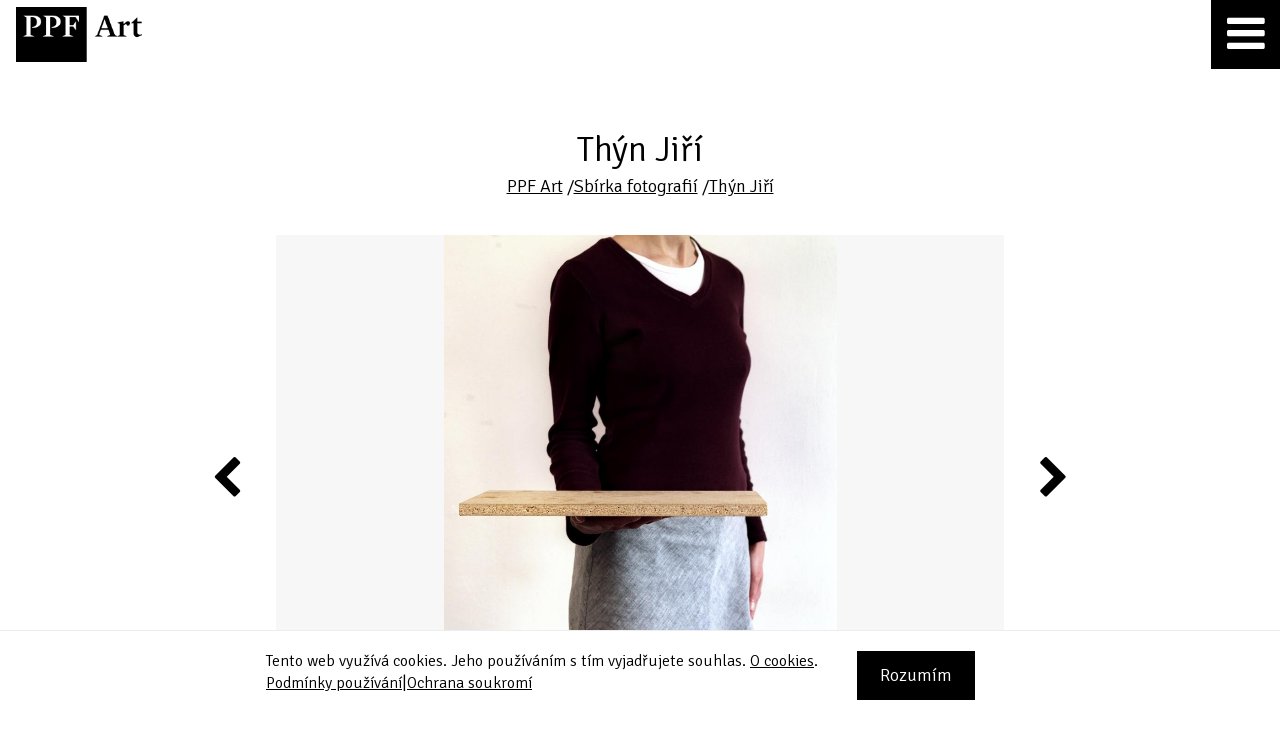

--- FILE ---
content_type: text/html; charset=UTF-8
request_url: https://www.ppf-art.cz/cs/sbirka-fotografii/thyn-jiri/dilo/bez-nazvu-061001-z-cyklu-best-before
body_size: 3263
content:
<!DOCTYPE html><html xmlns:og="http://ogp.me/ns#" lang="cs"><head ><title>bez názvu 061001, z cyklu Best Before - Thýn Jiří - Sbírka fotografií  -  PPF Art</title><meta name="keywords" content="PPF, PPF Art, sbírky" /><meta name="description" content="Sbírky PPF Art" /><meta name="robots" content="index, follow" /><meta name="viewport" content="width=device-width, initial-scale=1" /><meta name="MobileOptimized" content="320" /><meta name="HandheldFriendly" content="True" /><meta property="og:site_name" content="PPF Art" /><meta property="og:type" content="image" /><meta property="og:description" content="Sbírky PPF Art" /><meta property="og:title" content="bez názvu 061001, z cyklu Best Before" /><meta property="og:url" content="https://www.ppf-art.cz/cs/sbirka-fotografii/thyn-jiri/dilo/bez-nazvu-061001-z-cyklu-best-before" /><meta property="og:locale" content="cs" /><meta property="twitter:title" content="bez názvu 061001, z cyklu Best Before" /><meta property="og:image" content="https://www.ppf-art.cz/uploads/media/collection_media/2019/01/thumb_3005_collection_media_big.jpeg" /><meta http-equiv="Content-Type" content="text/html; charset=utf-8" /><meta http-equiv="X-Ua-Compatible" content="IE=Edge" /><link rel="canonical" href="/cs/sbirka-fotografii/thyn-jiri/dilo/bez-nazvu-061001-z-cyklu-best-before" /><link rel="shortcut icon" href="/bundles/app/favicon_ppf_art/favicon.ico"><link rel="icon" sizes="16x16 32x32 64x64" href="/bundles/app/favicon_ppf_art/favicon.ico"><link rel="icon" type="image/png" sizes="16x16" href="/bundles/app/favicon_ppf_art/favicon-16.png"><link rel="icon" type="image/png" sizes="32x32" href="/bundles/app/favicon_ppf_art/favicon-32.png"><link rel="icon" type="image/png" sizes="64x64" href="/bundles/app/favicon_ppf_art/favicon-64.png"><link rel="icon" type="image/png" sizes="96x96" href="/bundles/app/favicon_ppf_art/favicon-96.png"><link rel="icon" type="image/png" sizes="160x160" href="/bundles/app/favicon_ppf_art/favicon-160.png"><link rel="icon" type="image/png" sizes="192x192" href="/bundles/app/favicon_ppf_art/favicon-192.png"><link rel="apple-touch-icon" sizes="57x57" href="/bundles/app/favicon_ppf_art/favicon-57.png"><link rel="apple-touch-icon" sizes="60x60" href="/bundles/app/favicon_ppf_art/favicon-60.png"><link rel="apple-touch-icon" sizes="72x72" href="/bundles/app/favicon_ppf_art/favicon-72.png"><link rel="apple-touch-icon" sizes="76x76" href="/bundles/app/favicon_ppf_art/favicon-76.png"><link rel="apple-touch-icon" sizes="114x114" href="/bundles/app/favicon_ppf_art/favicon-114.png"><link rel="apple-touch-icon" sizes="120x120" href="/bundles/app/favicon_ppf_art/favicon-120.png"><link rel="apple-touch-icon" sizes="144x144" href="/bundles/app/favicon_ppf_art/favicon-144.png"><link rel="apple-touch-icon" sizes="152x152" href="/bundles/app/favicon_ppf_art/favicon-152.png"><link rel="apple-touch-icon" sizes="180x180" href="/bundles/app/favicon_ppf_art/favicon-180.png"><link rel="manifest" href="/bundles/app/favicon_ppf_art/manifest.json"><meta name="msapplication-TileColor" content="#FFFFFF"><meta name="msapplication-TileImage" content="/bundles/app/favicon_ppf_art/favicon-144.png"><meta name="msapplication-config" content="/bundles/app/favicon_ppf_art/browserconfig.xml"><meta name="theme-color" content="#ffffff"><link href="https://fonts.googleapis.com/css?family=Signika:300,400,700&amp;subset=latin-ext" rel="stylesheet" type="text/css"><link rel="stylesheet" href="/css/87b2811.css?v3" /><script async src="https://www.googletagmanager.com/gtag/js?id=UA-9972825-12"></script><script>window.dataLayer = window.dataLayer || [];
            function gtag(){dataLayer.push(arguments);}
            gtag('js', new Date());
            gtag('config', 'UA-9972825-12');</script></head><body ><div class="remodal-bg"></div><div class="wrapper"><header><div class="header-container"><div class="header-logo-wrapper"><a class="header-logo" href="https://www.ppf-art.cz/cs/" title="PPF Art"><img src="/bundles/app/images/layout/ppf_art_logo_trim.png?v2" alt="PPF Art"></a></div><a class="header-hamburger js-header-hamburger" href="#"><span class="fa fa-bars" title="Menu"></span><span class="fa fa-remove" title="Zavřít menu"></span></a><div class="menu-wrapper float-right js-menu-wrapper"><nav class="menu"><ul class="nav"><li class=""><a href="/cs/sbirka-fotografii" class="active">Sbírka fotografií</a></li><li><a href="/cs/sbirka-obrazu">Sbírka obrazů</a></li><li><a href="https://www.ppf-art.cz/cs/podporujeme">Podporujeme</a></li><li class=""><a href="https://www.ppf-art.cz/cs/kontakt">Kontakt</a></li></ul></nav><div class="menu"><ul><li><a href="/en" title="English">English</a></li></ul></div><div class="menu search"><ul><li><a href="#" class="js-search-menu-button"><span class="fa fa-search" title="Vyhledávání"></span><span class="fa fa-remove" title="Zavřít vyhledávání"></span></a></li></ul></div></div><div class="clearfix"></div><div class="search-wrapper js-search-wrapper"><form action="https://www.ppf-art.cz/cs/search" method="get"><input type="text" value="" autocomplete="off" name="q" placeholder="Hledat"><button type="submit" name="submit" title="Hledat">Hledat</button></form><a href="#" class="search-close js-search-close" title="Zavřít vyhledávání"><span class="fa fa-remove"></span></a></div></div></header><main><div class="content-box"><div class="container overflowvisible" itemscope itemtype="http://schema.org/CreativeWork"><div class="col-sm-12"><h1 class="art-header-content-box padding-left-right-160-desktop" itemprop="author" itemscope itemtype="http://schema.org/Person"><span itemprop="name">Thýn Jiří</span></h1><div class="subtitle padding-left-right-160-desktop"><a href="/cs/" title="PPF Art" itemprop="sponsor" itemscope itemtype="http://schema.org/Organization"><span itemprop="name">PPF Art</span></a><span>&nbsp;/</span><a href="            /cs/sbirka-fotografii
    " title="Sbírka fotografií" itemprop="isPartOf" itemscope itemtype="http://schema.org/CreativeWork"><span itemprop="name">Sbírka fotografií</span></a><span>&nbsp;/</span><a href="                        /cs/sbirka-fotografii/thyn-jiri
            " title="Thýn Jiří" itemprop="isPartOf" itemscope itemtype="http://schema.org/CreativeWork"><span itemprop="name">Thýn Jiří</span></a></div></div><div class="clearfix"></div><div class="col-md-8 col-md-push-2"><div class="art-detail-carousel js-art-detail-carousel"><ul class="slider"><li class="slide" itemprop="about" itemscope itemtype="http://schema.org/Thing"><div class="art-detail-img-container"><img class="image-frame" src="/bundles/app/images/layout/hp_exhibition_image_frame.png" alt="frame"><div class="image-wrapper"><img class="image-to-show js-image-to-show" src="/uploads/media/collection_media/2019/01/thumb_3005_collection_media_big.jpeg" alt="" itemprop="image"></div></div><span class="description" itemprop="name">bez názvu 061001, z cyklu Best Before</span></li><li class="slide"><div class="art-detail-img-container"><img class="image-frame" src="/bundles/app/images/layout/hp_exhibition_image_frame.png" alt="frame"><div class="image-wrapper"><img class="image-to-show js-image-to-show" src="/uploads/media/collection_media/2019/01/thumb_3006_collection_media_big.jpeg" alt="" itemprop="image"></div></div><span class="description">bez názvu 061002, z cyklu Best Before</span></li><li class="slide"><div class="art-detail-img-container"><img class="image-frame" src="/bundles/app/images/layout/hp_exhibition_image_frame.png" alt="frame"><div class="image-wrapper"><img class="image-to-show js-image-to-show" src="/uploads/media/collection_media/2019/01/thumb_3007_collection_media_big.jpeg" alt="" itemprop="image"></div></div><span class="description">bez názvu 061003, z cyklu Best Before</span></li><li class="slide"><div class="art-detail-img-container"><img class="image-frame" src="/bundles/app/images/layout/hp_exhibition_image_frame.png" alt="frame"><div class="image-wrapper"><img class="image-to-show js-image-to-show" src="/uploads/media/collection_media/2019/01/thumb_3008_collection_media_big.jpeg" alt="" itemprop="image"></div></div><span class="description">bez názvu 061004, z cyklu Best Before</span></li><li class="slide"><div class="art-detail-img-container"><img class="image-frame" src="/bundles/app/images/layout/hp_exhibition_image_frame.png" alt="frame"><div class="image-wrapper"><img class="image-to-show js-image-to-show" src="/uploads/media/collection_media/2019/01/thumb_3009_collection_media_big.jpeg" alt="" itemprop="image"></div></div><span class="description">bez názvu 061005, z cyklu Best Before</span></li><li class="slide"><div class="art-detail-img-container"><img class="image-frame" src="/bundles/app/images/layout/hp_exhibition_image_frame.png" alt="frame"><div class="image-wrapper"><img class="image-to-show js-image-to-show" src="/uploads/media/collection_media/2019/01/thumb_3010_collection_media_big.jpeg" alt="" itemprop="image"></div></div><span class="description">bez názvu 061006, z cyklu Best Before</span></li><li class="slide"><div class="art-detail-img-container"><img class="image-frame" src="/bundles/app/images/layout/hp_exhibition_image_frame.png" alt="frame"><div class="image-wrapper"><img class="image-to-show js-image-to-show" src="/uploads/media/collection_media/2019/01/thumb_3011_collection_media_big.jpeg" alt="" itemprop="image"></div></div><span class="description">bez názvu 061007</span></li><li class="slide"><div class="art-detail-img-container"><img class="image-frame" src="/bundles/app/images/layout/hp_exhibition_image_frame.png" alt="frame"><div class="image-wrapper"><img class="image-to-show js-image-to-show" src="/uploads/media/collection_media/2019/01/thumb_3012_collection_media_big.jpeg" alt="" itemprop="image"></div></div><span class="description">bez názvu 061008, z cyklu All the Best</span></li><li class="slide"><div class="art-detail-img-container"><img class="image-frame" src="/bundles/app/images/layout/hp_exhibition_image_frame.png" alt="frame"><div class="image-wrapper"><img class="image-to-show js-image-to-show" src="/uploads/media/collection_media/2019/01/thumb_3013_collection_media_big.jpeg" alt="" itemprop="image"></div></div><span class="description">bez názvu 061009, z cyklu All the Best</span></li><li class="slide"><div class="art-detail-img-container"><img class="image-frame" src="/bundles/app/images/layout/hp_exhibition_image_frame.png" alt="frame"><div class="image-wrapper"><img class="image-to-show js-image-to-show" src="/uploads/media/collection_media/2019/01/thumb_3014_collection_media_big.jpeg" alt="" itemprop="image"></div></div><span class="description">bez názvu 061010</span></li><li class="slide"><div class="art-detail-img-container"><img class="image-frame" src="/bundles/app/images/layout/hp_exhibition_image_frame.png" alt="frame"><div class="image-wrapper"><img class="image-to-show js-image-to-show" src="/uploads/media/collection_media/2019/01/thumb_3015_collection_media_big.jpeg" alt="" itemprop="image"></div></div><span class="description">Kompozice č. 27 061011</span></li><li class="slide"><div class="art-detail-img-container"><img class="image-frame" src="/bundles/app/images/layout/hp_exhibition_image_frame.png" alt="frame"><div class="image-wrapper"><img class="image-to-show js-image-to-show" src="/uploads/media/collection_media/2019/01/thumb_3016_collection_media_big.jpeg" alt="" itemprop="image"></div></div><span class="description">Kompozice č. 17 061012</span></li><li class="slide"><div class="art-detail-img-container"><img class="image-frame" src="/bundles/app/images/layout/hp_exhibition_image_frame.png" alt="frame"><div class="image-wrapper"><img class="image-to-show js-image-to-show" src="/uploads/media/collection_media/2019/01/thumb_3017_collection_media_big.jpeg" alt="" itemprop="image"></div></div><span class="description">bez názvu 061013</span></li><li class="slide"><div class="art-detail-img-container"><img class="image-frame" src="/bundles/app/images/layout/hp_exhibition_image_frame.png" alt="frame"><div class="image-wrapper"><img class="image-to-show js-image-to-show" src="/uploads/media/collection_media/2019/01/thumb_3018_collection_media_big.jpeg" alt="" itemprop="image"></div></div><span class="description">bez názvu 061014</span></li><li class="slide"><div class="art-detail-img-container"><img class="image-frame" src="/bundles/app/images/layout/hp_exhibition_image_frame.png" alt="frame"><div class="image-wrapper"><img class="image-to-show js-image-to-show" src="/uploads/media/collection_media/2019/01/thumb_3452_collection_media_big.jpeg" alt="" itemprop="image"></div></div><span class="description">Prostor Abstrakce č. 2 061015</span></li><li class="slide"><div class="art-detail-img-container"><img class="image-frame" src="/bundles/app/images/layout/hp_exhibition_image_frame.png" alt="frame"><div class="image-wrapper"><img class="image-to-show js-image-to-show" src="/uploads/media/collection_media/2019/01/thumb_3453_collection_media_big.jpeg" alt="" itemprop="image"></div></div><span class="description">Prostor Abstrakce č. 3 061016</span></li><li class="slide"><div class="art-detail-img-container"><img class="image-frame" src="/bundles/app/images/layout/hp_exhibition_image_frame.png" alt="frame"><div class="image-wrapper"><img class="image-to-show js-image-to-show" src="/uploads/media/collection_media/2019/01/thumb_3454_collection_media_big.jpeg" alt="" itemprop="image"></div></div><span class="description">Prostor Abstrakce č. 4 061017</span></li><li class="slide"><div class="art-detail-img-container"><img class="image-frame" src="/bundles/app/images/layout/hp_exhibition_image_frame.png" alt="frame"><div class="image-wrapper"><img class="image-to-show js-image-to-show" src="/uploads/media/collection_media/2019/01/thumb_3455_collection_media_big.jpeg" alt="" itemprop="image"></div></div><span class="description">Prostor Abstrakce č. 5 061018</span></li><li class="slide"><div class="art-detail-img-container"><img class="image-frame" src="/bundles/app/images/layout/hp_exhibition_image_frame.png" alt="frame"><div class="image-wrapper"><img class="image-to-show js-image-to-show" src="/uploads/media/collection_media/2019/01/thumb_3456_collection_media_big.jpeg" alt="" itemprop="image"></div></div><span class="description">061019, z cyklu CONSCIOUSNESS AS A FUNDAMENTAL ATTRIBUTE II</span></li><li class="slide"><div class="art-detail-img-container"><img class="image-frame" src="/bundles/app/images/layout/hp_exhibition_image_frame.png" alt="frame"><div class="image-wrapper"><img class="image-to-show js-image-to-show" src="/uploads/media/collection_media/2019/01/thumb_3457_collection_media_big.jpeg" alt="" itemprop="image"></div></div><span class="description">061020, z cyklu CONSCIOUSNESS AS A FUNDAMENTAL ATTRIBUTE II</span></li><li class="slide"><div class="art-detail-img-container"><img class="image-frame" src="/bundles/app/images/layout/hp_exhibition_image_frame.png" alt="frame"><div class="image-wrapper"><img class="image-to-show js-image-to-show" src="/uploads/media/collection_media/2019/01/thumb_3458_collection_media_big.jpeg" alt="" itemprop="image"></div></div><span class="description">061021, z cyklu CONSCIOUSNESS AS A FUNDAMENTAL ATTRIBUTE II</span></li><li class="slide"><div class="art-detail-img-container"><img class="image-frame" src="/bundles/app/images/layout/hp_exhibition_image_frame.png" alt="frame"><div class="image-wrapper"><img class="image-to-show js-image-to-show" src="/uploads/media/collection_media/2019/01/thumb_3459_collection_media_big.jpeg" alt="" itemprop="image"></div></div><span class="description">061022, z cyklu CONSCIOUSNESS AS A FUNDAMENTAL ATTRIBUTE II</span></li><li class="slide"><div class="art-detail-img-container"><img class="image-frame" src="/bundles/app/images/layout/hp_exhibition_image_frame.png" alt="frame"><div class="image-wrapper"><img class="image-to-show js-image-to-show" src="/uploads/media/collection_media/2019/01/thumb_3460_collection_media_big.jpeg" alt="" itemprop="image"></div></div><span class="description">061023, z cyklu CONSCIOUSNESS AS A FUNDAMENTAL ATTRIBUTE II</span></li><li class="slide"><div class="art-detail-img-container"><img class="image-frame" src="/bundles/app/images/layout/hp_exhibition_image_frame.png" alt="frame"><div class="image-wrapper"><img class="image-to-show js-image-to-show" src="/uploads/media/collection_media/2019/01/thumb_3461_collection_media_big.jpeg" alt="" itemprop="image"></div></div><span class="description">061024, z cyklu CONSCIOUSNESS AS A FUNDAMENTAL ATTRIBUTE II</span></li></ul></div></div></div></div></main><div class="push"></div></div><footer class="bg-grey"><div class="float-left copyright"><span>Copyright &copy;&nbsp;PPF&nbsp;Art&nbsp;2026</span></div><div class="float-right items"><a class="margin-left-10" href="https://www.ppf-art.cz/cs/podminky-pouzivani" title="Podmínky používání">Podmínky používání</a><span class="margin-left-10 pipe">|</span><a class="margin-left-10" href="https://www.ppf-art.cz/cs/ochrana-soukromi" title="Ochrana soukromí">Ochrana soukromí</a><span class="margin-left-10 pipe">|</span><a class="margin-left-10" href="https://www.ppf-art.cz/cs/kontakt" title="Kontakt">Kontakt</a></div></footer><div id="cookie-bar" class="cookie-bar"><div class="container"><div class="cookie-left">Tento web využívá cookies. Jeho používáním s tím vyjadřujete souhlas. <a target="_blank" href="/cs/ochrana-soukromi#cookies" title="O cookies">O cookies</a>.
                <div><a class="margin-left-10" href="https://www.ppf-art.cz/cs/podminky-pouzivani" target="_blank" title="Podmínky používání">Podmínky používání</a><span class="margin-left-10 pipe">|</span><a class="margin-left-10" href="https://www.ppf-art.cz/cs/ochrana-soukromi" target="_blank" title="Ochrana soukromí">Ochrana soukromí</a></div></div><div class="cookie-right"><a id="cookie-success" class="button" href="#" title="Rozumím">Rozumím</a></div><div class="clearfix"></div></div></div><div id="tablet-indicator"></div><div id="mobile-indicator"></div><noscript><style type="text/css">body * {display:none;}
            body noscript {display:block;background-color:#ffffff;position:absolute;left:0;right:0;top:0;bottom:0;color:#eb2027;text-align:center;padding-left:20px;padding-right:20px;padding-top:50px;padding-bottom:0;}
            body .no-javascript {display:inline-block;font-size:22px;line-height:30px;width:100%;max-width:640px;height:auto;}</style><span class="no-javascript">Ve Vašem webovém prohlížeči je Javascript zakázán. Pro plnou funkčnost těchto stránek je nutné povolit JavaScript.</span></noscript><!--[if lt IE 10]><style type="text/css">body * {display:none;}
        body .ltie10-wrapper {display:block;background-color:#ffffff;position:absolute;left:0;right:0;top:0;bottom:0;color:#eb2027;text-align:center;padding-left:20px;padding-right:20px;padding-top:50px;padding-bottom:0;}
        body .ltie10-wrapper .ltie10 {display:inline-block;font-size:22px;line-height:30px;width:100%;max-width:640px;height:auto;}
        body .ltie10-wrapper .ltie10 a {display:inline-block;font-size:22px;line-height:30px;text-decoration:underline;color:#eb2027;}</style><div class="ltie10-wrapper"><span class="ltie10">Váš webový prohlížeč je příliš zastaralý a již není oficiálně podporovaný. Pro plnou funkčnost těchto stránek je nutný novější webový prohlížeč, který můžete stáhnout například zde: <a target="_blank" href="https://www.google.com/chrome/" title="https://www.google.com/chrome/">https://www.google.com/chrome/</a>.</span></div><![endif]--><script type="text/javascript" src="/js/2b769f0.js?v3"></script></body></html>

--- FILE ---
content_type: text/css
request_url: https://www.ppf-art.cz/css/87b2811.css?v3
body_size: 22919
content:
.select2-container{box-sizing:border-box;display:inline-block;margin:0;position:relative;vertical-align:middle}.select2-container .select2-selection--single{box-sizing:border-box;cursor:pointer;display:block;height:28px;user-select:none;-webkit-user-select:none}.select2-container .select2-selection--single .select2-selection__rendered{display:block;padding-left:8px;padding-right:20px;overflow:hidden;text-overflow:ellipsis;white-space:nowrap}.select2-container .select2-selection--single .select2-selection__clear{position:relative}.select2-container[dir="rtl"] .select2-selection--single .select2-selection__rendered{padding-right:8px;padding-left:20px}.select2-container .select2-selection--multiple{box-sizing:border-box;cursor:pointer;display:block;min-height:32px;user-select:none;-webkit-user-select:none}.select2-container .select2-selection--multiple .select2-selection__rendered{display:inline-block;overflow:hidden;padding-left:8px;text-overflow:ellipsis;white-space:nowrap}.select2-container .select2-search--inline{float:left}.select2-container .select2-search--inline .select2-search__field{box-sizing:border-box;border:0;font-size:100%;margin-top:5px;padding:0}.select2-container .select2-search--inline .select2-search__field::-webkit-search-cancel-button{-webkit-appearance:none}.select2-dropdown{background-color:white;border:1px solid #aaa;border-radius:4px;box-sizing:border-box;display:block;position:absolute;left:-100000px;width:100%;z-index:1051}.select2-results{display:block}.select2-results__options{list-style:none;margin:0;padding:0}.select2-results__option{padding:6px;user-select:none;-webkit-user-select:none}.select2-results__option[aria-selected]{cursor:pointer}.select2-container--open .select2-dropdown{left:0}.select2-container--open .select2-dropdown--above{border-bottom:0;border-bottom-left-radius:0;border-bottom-right-radius:0}.select2-container--open .select2-dropdown--below{border-top:0;border-top-left-radius:0;border-top-right-radius:0}.select2-search--dropdown{display:block;padding:4px}.select2-search--dropdown .select2-search__field{padding:4px;width:100%;box-sizing:border-box}.select2-search--dropdown .select2-search__field::-webkit-search-cancel-button{-webkit-appearance:none}.select2-search--dropdown.select2-search--hide{display:none}.select2-close-mask{border:0;margin:0;padding:0;display:block;position:fixed;left:0;top:0;min-height:100%;min-width:100%;height:auto;width:auto;opacity:0;z-index:99;background-color:#fff;filter:alpha(opacity=0)}.select2-hidden-accessible{border:0 !important;clip:rect(0 0 0 0) !important;height:1px !important;margin:-1px !important;overflow:hidden !important;padding:0 !important;position:absolute !important;width:1px !important}.select2-container--default .select2-selection--single{background-color:#fff;border:1px solid #aaa;border-radius:4px}.select2-container--default .select2-selection--single .select2-selection__rendered{color:#444;line-height:28px}.select2-container--default .select2-selection--single .select2-selection__clear{cursor:pointer;float:right;font-weight:bold}.select2-container--default .select2-selection--single .select2-selection__placeholder{color:#999}.select2-container--default .select2-selection--single .select2-selection__arrow{height:26px;position:absolute;top:1px;right:1px;width:20px}.select2-container--default .select2-selection--single .select2-selection__arrow b{border-color:#888 transparent transparent transparent;border-style:solid;border-width:5px 4px 0 4px;height:0;left:50%;margin-left:-4px;margin-top:-2px;position:absolute;top:50%;width:0}.select2-container--default[dir="rtl"] .select2-selection--single .select2-selection__clear{float:left}.select2-container--default[dir="rtl"] .select2-selection--single .select2-selection__arrow{left:1px;right:auto}.select2-container--default.select2-container--disabled .select2-selection--single{background-color:#eee;cursor:default}.select2-container--default.select2-container--disabled .select2-selection--single .select2-selection__clear{display:none}.select2-container--default.select2-container--open .select2-selection--single .select2-selection__arrow b{border-color:transparent transparent #888 transparent;border-width:0 4px 5px 4px}.select2-container--default .select2-selection--multiple{background-color:white;border:1px solid #aaa;border-radius:4px;cursor:text}.select2-container--default .select2-selection--multiple .select2-selection__rendered{box-sizing:border-box;list-style:none;margin:0;padding:0 5px;width:100%}.select2-container--default .select2-selection--multiple .select2-selection__rendered li{list-style:none}.select2-container--default .select2-selection--multiple .select2-selection__placeholder{color:#999;margin-top:5px;float:left}.select2-container--default .select2-selection--multiple .select2-selection__clear{cursor:pointer;float:right;font-weight:bold;margin-top:5px;margin-right:10px}.select2-container--default .select2-selection--multiple .select2-selection__choice{background-color:#e4e4e4;border:1px solid #aaa;border-radius:4px;cursor:default;float:left;margin-right:5px;margin-top:5px;padding:0 5px}.select2-container--default .select2-selection--multiple .select2-selection__choice__remove{color:#999;cursor:pointer;display:inline-block;font-weight:bold;margin-right:2px}.select2-container--default .select2-selection--multiple .select2-selection__choice__remove:hover{color:#333}.select2-container--default[dir="rtl"] .select2-selection--multiple .select2-selection__choice,.select2-container--default[dir="rtl"] .select2-selection--multiple .select2-selection__placeholder,.select2-container--default[dir="rtl"] .select2-selection--multiple .select2-search--inline{float:right}.select2-container--default[dir="rtl"] .select2-selection--multiple .select2-selection__choice{margin-left:5px;margin-right:auto}.select2-container--default[dir="rtl"] .select2-selection--multiple .select2-selection__choice__remove{margin-left:2px;margin-right:auto}.select2-container--default.select2-container--focus .select2-selection--multiple{border:solid black 1px;outline:0}.select2-container--default.select2-container--disabled .select2-selection--multiple{background-color:#eee;cursor:default}.select2-container--default.select2-container--disabled .select2-selection__choice__remove{display:none}.select2-container--default.select2-container--open.select2-container--above .select2-selection--single,.select2-container--default.select2-container--open.select2-container--above .select2-selection--multiple{border-top-left-radius:0;border-top-right-radius:0}.select2-container--default.select2-container--open.select2-container--below .select2-selection--single,.select2-container--default.select2-container--open.select2-container--below .select2-selection--multiple{border-bottom-left-radius:0;border-bottom-right-radius:0}.select2-container--default .select2-search--dropdown .select2-search__field{border:1px solid #aaa}.select2-container--default .select2-search--inline .select2-search__field{background:transparent;border:0;outline:0;box-shadow:none;-webkit-appearance:textfield}.select2-container--default .select2-results>.select2-results__options{max-height:200px;overflow-y:auto}.select2-container--default .select2-results__option[role=group]{padding:0}.select2-container--default .select2-results__option[aria-disabled=true]{color:#999}.select2-container--default .select2-results__option[aria-selected=true]{background-color:#ddd}.select2-container--default .select2-results__option .select2-results__option{padding-left:1em}.select2-container--default .select2-results__option .select2-results__option .select2-results__group{padding-left:0}.select2-container--default .select2-results__option .select2-results__option .select2-results__option{margin-left:-1em;padding-left:2em}.select2-container--default .select2-results__option .select2-results__option .select2-results__option .select2-results__option{margin-left:-2em;padding-left:3em}.select2-container--default .select2-results__option .select2-results__option .select2-results__option .select2-results__option .select2-results__option{margin-left:-3em;padding-left:4em}.select2-container--default .select2-results__option .select2-results__option .select2-results__option .select2-results__option .select2-results__option .select2-results__option{margin-left:-4em;padding-left:5em}.select2-container--default .select2-results__option .select2-results__option .select2-results__option .select2-results__option .select2-results__option .select2-results__option .select2-results__option{margin-left:-5em;padding-left:6em}.select2-container--default .select2-results__option--highlighted[aria-selected]{background-color:#5897fb;color:white}.select2-container--default .select2-results__group{cursor:default;display:block;padding:6px}.select2-container--classic .select2-selection--single{background-color:#f7f7f7;border:1px solid #aaa;border-radius:4px;outline:0;background-image:-webkit-linear-gradient(top,#fff 50%,#eee 100%);background-image:-o-linear-gradient(top,#fff 50%,#eee 100%);background-image:linear-gradient(to bottom,#fff 50%,#eee 100%);background-repeat:repeat-x;filter:progid:DXImageTransform.Microsoft.gradient(startColorstr='#FFFFFFFF',endColorstr='#FFEEEEEE',GradientType=0)}.select2-container--classic .select2-selection--single:focus{border:1px solid #5897fb}.select2-container--classic .select2-selection--single .select2-selection__rendered{color:#444;line-height:28px}.select2-container--classic .select2-selection--single .select2-selection__clear{cursor:pointer;float:right;font-weight:bold;margin-right:10px}.select2-container--classic .select2-selection--single .select2-selection__placeholder{color:#999}.select2-container--classic .select2-selection--single .select2-selection__arrow{background-color:#ddd;border:0;border-left:1px solid #aaa;border-top-right-radius:4px;border-bottom-right-radius:4px;height:26px;position:absolute;top:1px;right:1px;width:20px;background-image:-webkit-linear-gradient(top,#eee 50%,#ccc 100%);background-image:-o-linear-gradient(top,#eee 50%,#ccc 100%);background-image:linear-gradient(to bottom,#eee 50%,#ccc 100%);background-repeat:repeat-x;filter:progid:DXImageTransform.Microsoft.gradient(startColorstr='#FFEEEEEE',endColorstr='#FFCCCCCC',GradientType=0)}.select2-container--classic .select2-selection--single .select2-selection__arrow b{border-color:#888 transparent transparent transparent;border-style:solid;border-width:5px 4px 0 4px;height:0;left:50%;margin-left:-4px;margin-top:-2px;position:absolute;top:50%;width:0}.select2-container--classic[dir="rtl"] .select2-selection--single .select2-selection__clear{float:left}.select2-container--classic[dir="rtl"] .select2-selection--single .select2-selection__arrow{border:0;border-right:1px solid #aaa;border-radius:0;border-top-left-radius:4px;border-bottom-left-radius:4px;left:1px;right:auto}.select2-container--classic.select2-container--open .select2-selection--single{border:1px solid #5897fb}.select2-container--classic.select2-container--open .select2-selection--single .select2-selection__arrow{background:transparent;border:0}.select2-container--classic.select2-container--open .select2-selection--single .select2-selection__arrow b{border-color:transparent transparent #888 transparent;border-width:0 4px 5px 4px}.select2-container--classic.select2-container--open.select2-container--above .select2-selection--single{border-top:0;border-top-left-radius:0;border-top-right-radius:0;background-image:-webkit-linear-gradient(top,#fff 0,#eee 50%);background-image:-o-linear-gradient(top,#fff 0,#eee 50%);background-image:linear-gradient(to bottom,#fff 0,#eee 50%);background-repeat:repeat-x;filter:progid:DXImageTransform.Microsoft.gradient(startColorstr='#FFFFFFFF',endColorstr='#FFEEEEEE',GradientType=0)}.select2-container--classic.select2-container--open.select2-container--below .select2-selection--single{border-bottom:0;border-bottom-left-radius:0;border-bottom-right-radius:0;background-image:-webkit-linear-gradient(top,#eee 50%,#fff 100%);background-image:-o-linear-gradient(top,#eee 50%,#fff 100%);background-image:linear-gradient(to bottom,#eee 50%,#fff 100%);background-repeat:repeat-x;filter:progid:DXImageTransform.Microsoft.gradient(startColorstr='#FFEEEEEE',endColorstr='#FFFFFFFF',GradientType=0)}.select2-container--classic .select2-selection--multiple{background-color:white;border:1px solid #aaa;border-radius:4px;cursor:text;outline:0}.select2-container--classic .select2-selection--multiple:focus{border:1px solid #5897fb}.select2-container--classic .select2-selection--multiple .select2-selection__rendered{list-style:none;margin:0;padding:0 5px}.select2-container--classic .select2-selection--multiple .select2-selection__clear{display:none}.select2-container--classic .select2-selection--multiple .select2-selection__choice{background-color:#e4e4e4;border:1px solid #aaa;border-radius:4px;cursor:default;float:left;margin-right:5px;margin-top:5px;padding:0 5px}.select2-container--classic .select2-selection--multiple .select2-selection__choice__remove{color:#888;cursor:pointer;display:inline-block;font-weight:bold;margin-right:2px}.select2-container--classic .select2-selection--multiple .select2-selection__choice__remove:hover{color:#555}.select2-container--classic[dir="rtl"] .select2-selection--multiple .select2-selection__choice{float:right}.select2-container--classic[dir="rtl"] .select2-selection--multiple .select2-selection__choice{margin-left:5px;margin-right:auto}.select2-container--classic[dir="rtl"] .select2-selection--multiple .select2-selection__choice__remove{margin-left:2px;margin-right:auto}.select2-container--classic.select2-container--open .select2-selection--multiple{border:1px solid #5897fb}.select2-container--classic.select2-container--open.select2-container--above .select2-selection--multiple{border-top:0;border-top-left-radius:0;border-top-right-radius:0}.select2-container--classic.select2-container--open.select2-container--below .select2-selection--multiple{border-bottom:0;border-bottom-left-radius:0;border-bottom-right-radius:0}.select2-container--classic .select2-search--dropdown .select2-search__field{border:1px solid #aaa;outline:0}.select2-container--classic .select2-search--inline .select2-search__field{outline:0;box-shadow:none}.select2-container--classic .select2-dropdown{background-color:#fff;border:1px solid transparent}.select2-container--classic .select2-dropdown--above{border-bottom:0}.select2-container--classic .select2-dropdown--below{border-top:0}.select2-container--classic .select2-results>.select2-results__options{max-height:200px;overflow-y:auto}.select2-container--classic .select2-results__option[role=group]{padding:0}.select2-container--classic .select2-results__option[aria-disabled=true]{color:grey}.select2-container--classic .select2-results__option--highlighted[aria-selected]{background-color:#3875d7;color:#fff}.select2-container--classic .select2-results__group{cursor:default;display:block;padding:6px}.select2-container--classic.select2-container--open .select2-dropdown{border-color:#5897fb}

/*! normalize.css v3.0.3 | MIT License | github.com/necolas/normalize.css */@import "../bower/select2/dist/css/select2.min.css";html{font-family:sans-serif;-ms-text-size-adjust:100%;-webkit-text-size-adjust:100%}body{margin:0}article,aside,details,figcaption,figure,footer,header,hgroup,main,menu,nav,section,summary{display:block}audio,canvas,progress,video{display:inline-block;vertical-align:baseline}audio:not([controls]){display:none;height:0}[hidden],template{display:none}a{background-color:transparent}a:active,a:hover{outline:0}abbr[title]{border-bottom:1px dotted}b,strong{font-weight:bold}dfn{font-style:italic}h1{font-size:2em;margin:.67em 0}mark{background:#ff0;color:#000}small{font-size:80%}sub,sup{font-size:75%;line-height:0;position:relative;vertical-align:baseline}sup{top:-0.5em}sub{bottom:-0.25em}img{border:0}svg:not(:root){overflow:hidden}figure{margin:1em 40px}hr{box-sizing:content-box;height:0}pre{overflow:auto}code,kbd,pre,samp{font-family:monospace,monospace;font-size:1em}button,input,optgroup,select,textarea{color:inherit;font:inherit;margin:0}button{overflow:visible}button,select{text-transform:none}button,html input[type="button"],input[type="reset"],input[type="submit"]{-webkit-appearance:button;cursor:pointer}button[disabled],html input[disabled]{cursor:default}button::-moz-focus-inner,input::-moz-focus-inner{border:0;padding:0}input{line-height:normal}input[type="checkbox"],input[type="radio"]{box-sizing:border-box;padding:0}input[type="number"]::-webkit-inner-spin-button,input[type="number"]::-webkit-outer-spin-button{height:auto}input[type="search"]{-webkit-appearance:textfield;box-sizing:content-box}input[type="search"]::-webkit-search-cancel-button,input[type="search"]::-webkit-search-decoration{-webkit-appearance:none}fieldset{border:1px solid silver;margin:0 2px;padding:.35em .625em .75em}legend{border:0;padding:0}textarea{overflow:auto}optgroup{font-weight:bold}table{border-collapse:collapse;border-spacing:0}td,th{padding:0}@-ms-viewport{width:device-width}.visible-xs,.visible-sm,.visible-md,.visible-lg{display:none !important}.visible-xs-block,.visible-xs-inline,.visible-xs-inline-block,.visible-sm-block,.visible-sm-inline,.visible-sm-inline-block,.visible-md-block,.visible-md-inline,.visible-md-inline-block,.visible-lg-block,.visible-lg-inline,.visible-lg-inline-block{display:none !important}@media(max-width:767px){.visible-xs{display:block !important}table.visible-xs{display:table !important}tr.visible-xs{display:table-row !important}th.visible-xs,td.visible-xs{display:table-cell !important}}@media(max-width:767px){.visible-xs-block{display:block !important}}@media(max-width:767px){.visible-xs-inline{display:inline !important}}@media(max-width:767px){.visible-xs-inline-block{display:inline-block !important}}@media(min-width:768px) and (max-width:1319px){.visible-sm{display:block !important}table.visible-sm{display:table !important}tr.visible-sm{display:table-row !important}th.visible-sm,td.visible-sm{display:table-cell !important}}@media(min-width:768px) and (max-width:1319px){.visible-sm-block{display:block !important}}@media(min-width:768px) and (max-width:1319px){.visible-sm-inline{display:inline !important}}@media(min-width:768px) and (max-width:1319px){.visible-sm-inline-block{display:inline-block !important}}@media(min-width:1320px) and (max-width:15999px){.visible-md{display:block !important}table.visible-md{display:table !important}tr.visible-md{display:table-row !important}th.visible-md,td.visible-md{display:table-cell !important}}@media(min-width:1320px) and (max-width:15999px){.visible-md-block{display:block !important}}@media(min-width:1320px) and (max-width:15999px){.visible-md-inline{display:inline !important}}@media(min-width:1320px) and (max-width:15999px){.visible-md-inline-block{display:inline-block !important}}@media(min-width:16000px){.visible-lg{display:block !important}table.visible-lg{display:table !important}tr.visible-lg{display:table-row !important}th.visible-lg,td.visible-lg{display:table-cell !important}}@media(min-width:16000px){.visible-lg-block{display:block !important}}@media(min-width:16000px){.visible-lg-inline{display:inline !important}}@media(min-width:16000px){.visible-lg-inline-block{display:inline-block !important}}@media(max-width:767px){.hidden-xs{display:none !important}}@media(min-width:768px) and (max-width:1319px){.hidden-sm{display:none !important}}@media(min-width:1320px) and (max-width:15999px){.hidden-md{display:none !important}}@media(min-width:16000px){.hidden-lg{display:none !important}}.visible-print{display:none !important}@media print{.visible-print{display:block !important}table.visible-print{display:table !important}tr.visible-print{display:table-row !important}th.visible-print,td.visible-print{display:table-cell !important}}.visible-print-block{display:none !important}@media print{.visible-print-block{display:block !important}}.visible-print-inline{display:none !important}@media print{.visible-print-inline{display:inline !important}}.visible-print-inline-block{display:none !important}@media print{.visible-print-inline-block{display:inline-block !important}}@media print{.hidden-print{display:none !important}}.container{margin-right:auto;margin-left:auto;padding-left:10px;padding-right:10px}@media(min-width:768px){.container{width:768px}}@media(min-width:1320px){.container{width:1220px}}@media(min-width:16000px){.container{width:16000px}}.container-fluid{margin-right:auto;margin-left:auto;padding-left:10px;padding-right:10px}.row{margin-left:-10px;margin-right:-10px}.col-xs-1,.col-sm-1,.col-md-1,.col-lg-1,.col-xs-2,.col-sm-2,.col-md-2,.col-lg-2,.col-xs-3,.col-sm-3,.col-md-3,.col-lg-3,.col-xs-4,.col-sm-4,.col-md-4,.col-lg-4,.col-xs-5,.col-sm-5,.col-md-5,.col-lg-5,.col-xs-6,.col-sm-6,.col-md-6,.col-lg-6,.col-xs-7,.col-sm-7,.col-md-7,.col-lg-7,.col-xs-8,.col-sm-8,.col-md-8,.col-lg-8,.col-xs-9,.col-sm-9,.col-md-9,.col-lg-9,.col-xs-10,.col-sm-10,.col-md-10,.col-lg-10,.col-xs-11,.col-sm-11,.col-md-11,.col-lg-11,.col-xs-12,.col-sm-12,.col-md-12,.col-lg-12{position:relative;min-height:1px;padding-left:10px;padding-right:10px}.col-xs-1,.col-xs-2,.col-xs-3,.col-xs-4,.col-xs-5,.col-xs-6,.col-xs-7,.col-xs-8,.col-xs-9,.col-xs-10,.col-xs-11,.col-xs-12{float:left}.col-xs-12{width:100%}.col-xs-11{width:91.66666667%}.col-xs-10{width:83.33333333%}.col-xs-9{width:75%}.col-xs-8{width:66.66666667%}.col-xs-7{width:58.33333333%}.col-xs-6{width:50%}.col-xs-5{width:41.66666667%}.col-xs-4{width:33.33333333%}.col-xs-3{width:25%}.col-xs-2{width:16.66666667%}.col-xs-1{width:8.33333333%}.col-xs-pull-12{right:100%}.col-xs-pull-11{right:91.66666667%}.col-xs-pull-10{right:83.33333333%}.col-xs-pull-9{right:75%}.col-xs-pull-8{right:66.66666667%}.col-xs-pull-7{right:58.33333333%}.col-xs-pull-6{right:50%}.col-xs-pull-5{right:41.66666667%}.col-xs-pull-4{right:33.33333333%}.col-xs-pull-3{right:25%}.col-xs-pull-2{right:16.66666667%}.col-xs-pull-1{right:8.33333333%}.col-xs-pull-0{right:auto}.col-xs-push-12{left:100%}.col-xs-push-11{left:91.66666667%}.col-xs-push-10{left:83.33333333%}.col-xs-push-9{left:75%}.col-xs-push-8{left:66.66666667%}.col-xs-push-7{left:58.33333333%}.col-xs-push-6{left:50%}.col-xs-push-5{left:41.66666667%}.col-xs-push-4{left:33.33333333%}.col-xs-push-3{left:25%}.col-xs-push-2{left:16.66666667%}.col-xs-push-1{left:8.33333333%}.col-xs-push-0{left:auto}.col-xs-offset-12{margin-left:100%}.col-xs-offset-11{margin-left:91.66666667%}.col-xs-offset-10{margin-left:83.33333333%}.col-xs-offset-9{margin-left:75%}.col-xs-offset-8{margin-left:66.66666667%}.col-xs-offset-7{margin-left:58.33333333%}.col-xs-offset-6{margin-left:50%}.col-xs-offset-5{margin-left:41.66666667%}.col-xs-offset-4{margin-left:33.33333333%}.col-xs-offset-3{margin-left:25%}.col-xs-offset-2{margin-left:16.66666667%}.col-xs-offset-1{margin-left:8.33333333%}.col-xs-offset-0{margin-left:0}@media(min-width:768px){.col-sm-1,.col-sm-2,.col-sm-3,.col-sm-4,.col-sm-5,.col-sm-6,.col-sm-7,.col-sm-8,.col-sm-9,.col-sm-10,.col-sm-11,.col-sm-12{float:left}.col-sm-12{width:100%}.col-sm-11{width:91.66666667%}.col-sm-10{width:83.33333333%}.col-sm-9{width:75%}.col-sm-8{width:66.66666667%}.col-sm-7{width:58.33333333%}.col-sm-6{width:50%}.col-sm-5{width:41.66666667%}.col-sm-4{width:33.33333333%}.col-sm-3{width:25%}.col-sm-2{width:16.66666667%}.col-sm-1{width:8.33333333%}.col-sm-pull-12{right:100%}.col-sm-pull-11{right:91.66666667%}.col-sm-pull-10{right:83.33333333%}.col-sm-pull-9{right:75%}.col-sm-pull-8{right:66.66666667%}.col-sm-pull-7{right:58.33333333%}.col-sm-pull-6{right:50%}.col-sm-pull-5{right:41.66666667%}.col-sm-pull-4{right:33.33333333%}.col-sm-pull-3{right:25%}.col-sm-pull-2{right:16.66666667%}.col-sm-pull-1{right:8.33333333%}.col-sm-pull-0{right:auto}.col-sm-push-12{left:100%}.col-sm-push-11{left:91.66666667%}.col-sm-push-10{left:83.33333333%}.col-sm-push-9{left:75%}.col-sm-push-8{left:66.66666667%}.col-sm-push-7{left:58.33333333%}.col-sm-push-6{left:50%}.col-sm-push-5{left:41.66666667%}.col-sm-push-4{left:33.33333333%}.col-sm-push-3{left:25%}.col-sm-push-2{left:16.66666667%}.col-sm-push-1{left:8.33333333%}.col-sm-push-0{left:auto}.col-sm-offset-12{margin-left:100%}.col-sm-offset-11{margin-left:91.66666667%}.col-sm-offset-10{margin-left:83.33333333%}.col-sm-offset-9{margin-left:75%}.col-sm-offset-8{margin-left:66.66666667%}.col-sm-offset-7{margin-left:58.33333333%}.col-sm-offset-6{margin-left:50%}.col-sm-offset-5{margin-left:41.66666667%}.col-sm-offset-4{margin-left:33.33333333%}.col-sm-offset-3{margin-left:25%}.col-sm-offset-2{margin-left:16.66666667%}.col-sm-offset-1{margin-left:8.33333333%}.col-sm-offset-0{margin-left:0}}@media(min-width:1320px){.col-md-1,.col-md-2,.col-md-3,.col-md-4,.col-md-5,.col-md-6,.col-md-7,.col-md-8,.col-md-9,.col-md-10,.col-md-11,.col-md-12{float:left}.col-md-12{width:100%}.col-md-11{width:91.66666667%}.col-md-10{width:83.33333333%}.col-md-9{width:75%}.col-md-8{width:66.66666667%}.col-md-7{width:58.33333333%}.col-md-6{width:50%}.col-md-5{width:41.66666667%}.col-md-4{width:33.33333333%}.col-md-3{width:25%}.col-md-2{width:16.66666667%}.col-md-1{width:8.33333333%}.col-md-pull-12{right:100%}.col-md-pull-11{right:91.66666667%}.col-md-pull-10{right:83.33333333%}.col-md-pull-9{right:75%}.col-md-pull-8{right:66.66666667%}.col-md-pull-7{right:58.33333333%}.col-md-pull-6{right:50%}.col-md-pull-5{right:41.66666667%}.col-md-pull-4{right:33.33333333%}.col-md-pull-3{right:25%}.col-md-pull-2{right:16.66666667%}.col-md-pull-1{right:8.33333333%}.col-md-pull-0{right:auto}.col-md-push-12{left:100%}.col-md-push-11{left:91.66666667%}.col-md-push-10{left:83.33333333%}.col-md-push-9{left:75%}.col-md-push-8{left:66.66666667%}.col-md-push-7{left:58.33333333%}.col-md-push-6{left:50%}.col-md-push-5{left:41.66666667%}.col-md-push-4{left:33.33333333%}.col-md-push-3{left:25%}.col-md-push-2{left:16.66666667%}.col-md-push-1{left:8.33333333%}.col-md-push-0{left:auto}.col-md-offset-12{margin-left:100%}.col-md-offset-11{margin-left:91.66666667%}.col-md-offset-10{margin-left:83.33333333%}.col-md-offset-9{margin-left:75%}.col-md-offset-8{margin-left:66.66666667%}.col-md-offset-7{margin-left:58.33333333%}.col-md-offset-6{margin-left:50%}.col-md-offset-5{margin-left:41.66666667%}.col-md-offset-4{margin-left:33.33333333%}.col-md-offset-3{margin-left:25%}.col-md-offset-2{margin-left:16.66666667%}.col-md-offset-1{margin-left:8.33333333%}.col-md-offset-0{margin-left:0}}@media(min-width:16000px){.col-lg-1,.col-lg-2,.col-lg-3,.col-lg-4,.col-lg-5,.col-lg-6,.col-lg-7,.col-lg-8,.col-lg-9,.col-lg-10,.col-lg-11,.col-lg-12{float:left}.col-lg-12{width:100%}.col-lg-11{width:91.66666667%}.col-lg-10{width:83.33333333%}.col-lg-9{width:75%}.col-lg-8{width:66.66666667%}.col-lg-7{width:58.33333333%}.col-lg-6{width:50%}.col-lg-5{width:41.66666667%}.col-lg-4{width:33.33333333%}.col-lg-3{width:25%}.col-lg-2{width:16.66666667%}.col-lg-1{width:8.33333333%}.col-lg-pull-12{right:100%}.col-lg-pull-11{right:91.66666667%}.col-lg-pull-10{right:83.33333333%}.col-lg-pull-9{right:75%}.col-lg-pull-8{right:66.66666667%}.col-lg-pull-7{right:58.33333333%}.col-lg-pull-6{right:50%}.col-lg-pull-5{right:41.66666667%}.col-lg-pull-4{right:33.33333333%}.col-lg-pull-3{right:25%}.col-lg-pull-2{right:16.66666667%}.col-lg-pull-1{right:8.33333333%}.col-lg-pull-0{right:auto}.col-lg-push-12{left:100%}.col-lg-push-11{left:91.66666667%}.col-lg-push-10{left:83.33333333%}.col-lg-push-9{left:75%}.col-lg-push-8{left:66.66666667%}.col-lg-push-7{left:58.33333333%}.col-lg-push-6{left:50%}.col-lg-push-5{left:41.66666667%}.col-lg-push-4{left:33.33333333%}.col-lg-push-3{left:25%}.col-lg-push-2{left:16.66666667%}.col-lg-push-1{left:8.33333333%}.col-lg-push-0{left:auto}.col-lg-offset-12{margin-left:100%}.col-lg-offset-11{margin-left:91.66666667%}.col-lg-offset-10{margin-left:83.33333333%}.col-lg-offset-9{margin-left:75%}.col-lg-offset-8{margin-left:66.66666667%}.col-lg-offset-7{margin-left:58.33333333%}.col-lg-offset-6{margin-left:50%}.col-lg-offset-5{margin-left:41.66666667%}.col-lg-offset-4{margin-left:33.33333333%}.col-lg-offset-3{margin-left:25%}.col-lg-offset-2{margin-left:16.66666667%}.col-lg-offset-1{margin-left:8.33333333%}.col-lg-offset-0{margin-left:0}}.slick-slider{position:relative;display:block;box-sizing:border-box;-webkit-touch-callout:none;-webkit-user-select:none;-khtml-user-select:none;-moz-user-select:none;-ms-user-select:none;user-select:none;-ms-touch-action:pan-y;touch-action:pan-y;-webkit-tap-highlight-color:transparent}.slick-list{position:relative;overflow:hidden;display:block;margin:0;padding:0}.slick-list:focus{outline:0}.slick-list.dragging{cursor:pointer;cursor:hand}.slick-slider .slick-track,.slick-slider .slick-list{-webkit-transform:translate3d(0,0,0);-moz-transform:translate3d(0,0,0);-ms-transform:translate3d(0,0,0);-o-transform:translate3d(0,0,0);transform:translate3d(0,0,0)}.slick-track{position:relative;left:0;top:0;display:block;margin-left:auto;margin-right:auto}.slick-track:before,.slick-track:after{content:"";display:table}.slick-track:after{clear:both}.slick-loading .slick-track{visibility:hidden}.slick-slide{float:left;height:100%;min-height:1px;display:none}[dir="rtl"] .slick-slide{float:right}.slick-slide img{display:block}.slick-slide.slick-loading img{display:none}.slick-slide.dragging img{pointer-events:none}.slick-initialized .slick-slide{display:block}.slick-loading .slick-slide{visibility:hidden}.slick-vertical .slick-slide{display:block;height:auto;border:1px solid transparent}.slick-arrow.slick-hidden{display:none}/*!
 *  Font Awesome 4.7.0 by @davegandy - http://fontawesome.io - @fontawesome
 *  License - http://fontawesome.io/license (Font: SIL OFL 1.1, CSS: MIT License)
 */@font-face{font-family:'FontAwesome';src:url('../bundles/app/fonts/fontawesome-webfont.eot?v=4.7.0');src:url('../bundles/app/fonts/fontawesome-webfont.eot?#iefix&v=4.7.0') format('embedded-opentype'),url('../bundles/app/fonts/fontawesome-webfont.woff2?v=4.7.0') format('woff2'),url('../bundles/app/fonts/fontawesome-webfont.woff?v=4.7.0') format('woff'),url('../bundles/app/fonts/fontawesome-webfont.ttf?v=4.7.0') format('truetype'),url('../bundles/app/fonts/fontawesome-webfont.svg?v=4.7.0#fontawesomeregular') format('svg');font-weight:normal;font-style:normal}.fa{display:inline-block;font:normal normal normal 14px/1 FontAwesome;font-size:inherit;text-rendering:auto;-webkit-font-smoothing:antialiased;-moz-osx-font-smoothing:grayscale}.fa-lg{font-size:1.33333333em;line-height:.75em;vertical-align:-15%}.fa-2x{font-size:2em}.fa-3x{font-size:3em}.fa-4x{font-size:4em}.fa-5x{font-size:5em}.fa-fw{width:1.28571429em;text-align:center}.fa-ul{padding-left:0;margin-left:2.14285714em;list-style-type:none}.fa-ul>li{position:relative}.fa-li{position:absolute;left:-2.14285714em;width:2.14285714em;top:.14285714em;text-align:center}.fa-li.fa-lg{left:-1.85714286em}.fa-border{padding:.2em .25em .15em;border:solid .08em #eee;border-radius:.1em}.fa-pull-left{float:left}.fa-pull-right{float:right}.fa.fa-pull-left{margin-right:.3em}.fa.fa-pull-right{margin-left:.3em}.pull-right{float:right}.pull-left{float:left}.fa.pull-left{margin-right:.3em}.fa.pull-right{margin-left:.3em}.fa-spin{-webkit-animation:fa-spin 2s infinite linear;animation:fa-spin 2s infinite linear}.fa-pulse{-webkit-animation:fa-spin 1s infinite steps(8);animation:fa-spin 1s infinite steps(8)}@-webkit-keyframes fa-spin{0%{-webkit-transform:rotate(0);transform:rotate(0)}100%{-webkit-transform:rotate(359deg);transform:rotate(359deg)}}@keyframes fa-spin{0%{-webkit-transform:rotate(0);transform:rotate(0)}100%{-webkit-transform:rotate(359deg);transform:rotate(359deg)}}.fa-rotate-90{-ms-filter:"progid:DXImageTransform.Microsoft.BasicImage(rotation=1)";-webkit-transform:rotate(90deg);-ms-transform:rotate(90deg);transform:rotate(90deg)}.fa-rotate-180{-ms-filter:"progid:DXImageTransform.Microsoft.BasicImage(rotation=2)";-webkit-transform:rotate(180deg);-ms-transform:rotate(180deg);transform:rotate(180deg)}.fa-rotate-270{-ms-filter:"progid:DXImageTransform.Microsoft.BasicImage(rotation=3)";-webkit-transform:rotate(270deg);-ms-transform:rotate(270deg);transform:rotate(270deg)}.fa-flip-horizontal{-ms-filter:"progid:DXImageTransform.Microsoft.BasicImage(rotation=0, mirror=1)";-webkit-transform:scale(-1,1);-ms-transform:scale(-1,1);transform:scale(-1,1)}.fa-flip-vertical{-ms-filter:"progid:DXImageTransform.Microsoft.BasicImage(rotation=2, mirror=1)";-webkit-transform:scale(1,-1);-ms-transform:scale(1,-1);transform:scale(1,-1)}:root .fa-rotate-90,:root .fa-rotate-180,:root .fa-rotate-270,:root .fa-flip-horizontal,:root .fa-flip-vertical{filter:none}.fa-stack{position:relative;display:inline-block;width:2em;height:2em;line-height:2em;vertical-align:middle}.fa-stack-1x,.fa-stack-2x{position:absolute;left:0;width:100%;text-align:center}.fa-stack-1x{line-height:inherit}.fa-stack-2x{font-size:2em}.fa-inverse{color:#fff}.fa-glass:before{content:"\f000"}.fa-music:before{content:"\f001"}.fa-search:before{content:"\f002"}.fa-envelope-o:before{content:"\f003"}.fa-heart:before{content:"\f004"}.fa-star:before{content:"\f005"}.fa-star-o:before{content:"\f006"}.fa-user:before{content:"\f007"}.fa-film:before{content:"\f008"}.fa-th-large:before{content:"\f009"}.fa-th:before{content:"\f00a"}.fa-th-list:before{content:"\f00b"}.fa-check:before{content:"\f00c"}.fa-remove:before,.fa-close:before,.fa-times:before{content:"\f00d"}.fa-search-plus:before{content:"\f00e"}.fa-search-minus:before{content:"\f010"}.fa-power-off:before{content:"\f011"}.fa-signal:before{content:"\f012"}.fa-gear:before,.fa-cog:before{content:"\f013"}.fa-trash-o:before{content:"\f014"}.fa-home:before{content:"\f015"}.fa-file-o:before{content:"\f016"}.fa-clock-o:before{content:"\f017"}.fa-road:before{content:"\f018"}.fa-download:before{content:"\f019"}.fa-arrow-circle-o-down:before{content:"\f01a"}.fa-arrow-circle-o-up:before{content:"\f01b"}.fa-inbox:before{content:"\f01c"}.fa-play-circle-o:before{content:"\f01d"}.fa-rotate-right:before,.fa-repeat:before{content:"\f01e"}.fa-refresh:before{content:"\f021"}.fa-list-alt:before{content:"\f022"}.fa-lock:before{content:"\f023"}.fa-flag:before{content:"\f024"}.fa-headphones:before{content:"\f025"}.fa-volume-off:before{content:"\f026"}.fa-volume-down:before{content:"\f027"}.fa-volume-up:before{content:"\f028"}.fa-qrcode:before{content:"\f029"}.fa-barcode:before{content:"\f02a"}.fa-tag:before{content:"\f02b"}.fa-tags:before{content:"\f02c"}.fa-book:before{content:"\f02d"}.fa-bookmark:before{content:"\f02e"}.fa-print:before{content:"\f02f"}.fa-camera:before{content:"\f030"}.fa-font:before{content:"\f031"}.fa-bold:before{content:"\f032"}.fa-italic:before{content:"\f033"}.fa-text-height:before{content:"\f034"}.fa-text-width:before{content:"\f035"}.fa-align-left:before{content:"\f036"}.fa-align-center:before{content:"\f037"}.fa-align-right:before{content:"\f038"}.fa-align-justify:before{content:"\f039"}.fa-list:before{content:"\f03a"}.fa-dedent:before,.fa-outdent:before{content:"\f03b"}.fa-indent:before{content:"\f03c"}.fa-video-camera:before{content:"\f03d"}.fa-photo:before,.fa-image:before,.fa-picture-o:before{content:"\f03e"}.fa-pencil:before{content:"\f040"}.fa-map-marker:before{content:"\f041"}.fa-adjust:before{content:"\f042"}.fa-tint:before{content:"\f043"}.fa-edit:before,.fa-pencil-square-o:before{content:"\f044"}.fa-share-square-o:before{content:"\f045"}.fa-check-square-o:before{content:"\f046"}.fa-arrows:before{content:"\f047"}.fa-step-backward:before{content:"\f048"}.fa-fast-backward:before{content:"\f049"}.fa-backward:before{content:"\f04a"}.fa-play:before{content:"\f04b"}.fa-pause:before{content:"\f04c"}.fa-stop:before{content:"\f04d"}.fa-forward:before{content:"\f04e"}.fa-fast-forward:before{content:"\f050"}.fa-step-forward:before{content:"\f051"}.fa-eject:before{content:"\f052"}.fa-chevron-left:before{content:"\f053"}.fa-chevron-right:before{content:"\f054"}.fa-plus-circle:before{content:"\f055"}.fa-minus-circle:before{content:"\f056"}.fa-times-circle:before{content:"\f057"}.fa-check-circle:before{content:"\f058"}.fa-question-circle:before{content:"\f059"}.fa-info-circle:before{content:"\f05a"}.fa-crosshairs:before{content:"\f05b"}.fa-times-circle-o:before{content:"\f05c"}.fa-check-circle-o:before{content:"\f05d"}.fa-ban:before{content:"\f05e"}.fa-arrow-left:before{content:"\f060"}.fa-arrow-right:before{content:"\f061"}.fa-arrow-up:before{content:"\f062"}.fa-arrow-down:before{content:"\f063"}.fa-mail-forward:before,.fa-share:before{content:"\f064"}.fa-expand:before{content:"\f065"}.fa-compress:before{content:"\f066"}.fa-plus:before{content:"\f067"}.fa-minus:before{content:"\f068"}.fa-asterisk:before{content:"\f069"}.fa-exclamation-circle:before{content:"\f06a"}.fa-gift:before{content:"\f06b"}.fa-leaf:before{content:"\f06c"}.fa-fire:before{content:"\f06d"}.fa-eye:before{content:"\f06e"}.fa-eye-slash:before{content:"\f070"}.fa-warning:before,.fa-exclamation-triangle:before{content:"\f071"}.fa-plane:before{content:"\f072"}.fa-calendar:before{content:"\f073"}.fa-random:before{content:"\f074"}.fa-comment:before{content:"\f075"}.fa-magnet:before{content:"\f076"}.fa-chevron-up:before{content:"\f077"}.fa-chevron-down:before{content:"\f078"}.fa-retweet:before{content:"\f079"}.fa-shopping-cart:before{content:"\f07a"}.fa-folder:before{content:"\f07b"}.fa-folder-open:before{content:"\f07c"}.fa-arrows-v:before{content:"\f07d"}.fa-arrows-h:before{content:"\f07e"}.fa-bar-chart-o:before,.fa-bar-chart:before{content:"\f080"}.fa-twitter-square:before{content:"\f081"}.fa-facebook-square:before{content:"\f082"}.fa-camera-retro:before{content:"\f083"}.fa-key:before{content:"\f084"}.fa-gears:before,.fa-cogs:before{content:"\f085"}.fa-comments:before{content:"\f086"}.fa-thumbs-o-up:before{content:"\f087"}.fa-thumbs-o-down:before{content:"\f088"}.fa-star-half:before{content:"\f089"}.fa-heart-o:before{content:"\f08a"}.fa-sign-out:before{content:"\f08b"}.fa-linkedin-square:before{content:"\f08c"}.fa-thumb-tack:before{content:"\f08d"}.fa-external-link:before{content:"\f08e"}.fa-sign-in:before{content:"\f090"}.fa-trophy:before{content:"\f091"}.fa-github-square:before{content:"\f092"}.fa-upload:before{content:"\f093"}.fa-lemon-o:before{content:"\f094"}.fa-phone:before{content:"\f095"}.fa-square-o:before{content:"\f096"}.fa-bookmark-o:before{content:"\f097"}.fa-phone-square:before{content:"\f098"}.fa-twitter:before{content:"\f099"}.fa-facebook-f:before,.fa-facebook:before{content:"\f09a"}.fa-github:before{content:"\f09b"}.fa-unlock:before{content:"\f09c"}.fa-credit-card:before{content:"\f09d"}.fa-feed:before,.fa-rss:before{content:"\f09e"}.fa-hdd-o:before{content:"\f0a0"}.fa-bullhorn:before{content:"\f0a1"}.fa-bell:before{content:"\f0f3"}.fa-certificate:before{content:"\f0a3"}.fa-hand-o-right:before{content:"\f0a4"}.fa-hand-o-left:before{content:"\f0a5"}.fa-hand-o-up:before{content:"\f0a6"}.fa-hand-o-down:before{content:"\f0a7"}.fa-arrow-circle-left:before{content:"\f0a8"}.fa-arrow-circle-right:before{content:"\f0a9"}.fa-arrow-circle-up:before{content:"\f0aa"}.fa-arrow-circle-down:before{content:"\f0ab"}.fa-globe:before{content:"\f0ac"}.fa-wrench:before{content:"\f0ad"}.fa-tasks:before{content:"\f0ae"}.fa-filter:before{content:"\f0b0"}.fa-briefcase:before{content:"\f0b1"}.fa-arrows-alt:before{content:"\f0b2"}.fa-group:before,.fa-users:before{content:"\f0c0"}.fa-chain:before,.fa-link:before{content:"\f0c1"}.fa-cloud:before{content:"\f0c2"}.fa-flask:before{content:"\f0c3"}.fa-cut:before,.fa-scissors:before{content:"\f0c4"}.fa-copy:before,.fa-files-o:before{content:"\f0c5"}.fa-paperclip:before{content:"\f0c6"}.fa-save:before,.fa-floppy-o:before{content:"\f0c7"}.fa-square:before{content:"\f0c8"}.fa-navicon:before,.fa-reorder:before,.fa-bars:before{content:"\f0c9"}.fa-list-ul:before{content:"\f0ca"}.fa-list-ol:before{content:"\f0cb"}.fa-strikethrough:before{content:"\f0cc"}.fa-underline:before{content:"\f0cd"}.fa-table:before{content:"\f0ce"}.fa-magic:before{content:"\f0d0"}.fa-truck:before{content:"\f0d1"}.fa-pinterest:before{content:"\f0d2"}.fa-pinterest-square:before{content:"\f0d3"}.fa-google-plus-square:before{content:"\f0d4"}.fa-google-plus:before{content:"\f0d5"}.fa-money:before{content:"\f0d6"}.fa-caret-down:before{content:"\f0d7"}.fa-caret-up:before{content:"\f0d8"}.fa-caret-left:before{content:"\f0d9"}.fa-caret-right:before{content:"\f0da"}.fa-columns:before{content:"\f0db"}.fa-unsorted:before,.fa-sort:before{content:"\f0dc"}.fa-sort-down:before,.fa-sort-desc:before{content:"\f0dd"}.fa-sort-up:before,.fa-sort-asc:before{content:"\f0de"}.fa-envelope:before{content:"\f0e0"}.fa-linkedin:before{content:"\f0e1"}.fa-rotate-left:before,.fa-undo:before{content:"\f0e2"}.fa-legal:before,.fa-gavel:before{content:"\f0e3"}.fa-dashboard:before,.fa-tachometer:before{content:"\f0e4"}.fa-comment-o:before{content:"\f0e5"}.fa-comments-o:before{content:"\f0e6"}.fa-flash:before,.fa-bolt:before{content:"\f0e7"}.fa-sitemap:before{content:"\f0e8"}.fa-umbrella:before{content:"\f0e9"}.fa-paste:before,.fa-clipboard:before{content:"\f0ea"}.fa-lightbulb-o:before{content:"\f0eb"}.fa-exchange:before{content:"\f0ec"}.fa-cloud-download:before{content:"\f0ed"}.fa-cloud-upload:before{content:"\f0ee"}.fa-user-md:before{content:"\f0f0"}.fa-stethoscope:before{content:"\f0f1"}.fa-suitcase:before{content:"\f0f2"}.fa-bell-o:before{content:"\f0a2"}.fa-coffee:before{content:"\f0f4"}.fa-cutlery:before{content:"\f0f5"}.fa-file-text-o:before{content:"\f0f6"}.fa-building-o:before{content:"\f0f7"}.fa-hospital-o:before{content:"\f0f8"}.fa-ambulance:before{content:"\f0f9"}.fa-medkit:before{content:"\f0fa"}.fa-fighter-jet:before{content:"\f0fb"}.fa-beer:before{content:"\f0fc"}.fa-h-square:before{content:"\f0fd"}.fa-plus-square:before{content:"\f0fe"}.fa-angle-double-left:before{content:"\f100"}.fa-angle-double-right:before{content:"\f101"}.fa-angle-double-up:before{content:"\f102"}.fa-angle-double-down:before{content:"\f103"}.fa-angle-left:before{content:"\f104"}.fa-angle-right:before{content:"\f105"}.fa-angle-up:before{content:"\f106"}.fa-angle-down:before{content:"\f107"}.fa-desktop:before{content:"\f108"}.fa-laptop:before{content:"\f109"}.fa-tablet:before{content:"\f10a"}.fa-mobile-phone:before,.fa-mobile:before{content:"\f10b"}.fa-circle-o:before{content:"\f10c"}.fa-quote-left:before{content:"\f10d"}.fa-quote-right:before{content:"\f10e"}.fa-spinner:before{content:"\f110"}.fa-circle:before{content:"\f111"}.fa-mail-reply:before,.fa-reply:before{content:"\f112"}.fa-github-alt:before{content:"\f113"}.fa-folder-o:before{content:"\f114"}.fa-folder-open-o:before{content:"\f115"}.fa-smile-o:before{content:"\f118"}.fa-frown-o:before{content:"\f119"}.fa-meh-o:before{content:"\f11a"}.fa-gamepad:before{content:"\f11b"}.fa-keyboard-o:before{content:"\f11c"}.fa-flag-o:before{content:"\f11d"}.fa-flag-checkered:before{content:"\f11e"}.fa-terminal:before{content:"\f120"}.fa-code:before{content:"\f121"}.fa-mail-reply-all:before,.fa-reply-all:before{content:"\f122"}.fa-star-half-empty:before,.fa-star-half-full:before,.fa-star-half-o:before{content:"\f123"}.fa-location-arrow:before{content:"\f124"}.fa-crop:before{content:"\f125"}.fa-code-fork:before{content:"\f126"}.fa-unlink:before,.fa-chain-broken:before{content:"\f127"}.fa-question:before{content:"\f128"}.fa-info:before{content:"\f129"}.fa-exclamation:before{content:"\f12a"}.fa-superscript:before{content:"\f12b"}.fa-subscript:before{content:"\f12c"}.fa-eraser:before{content:"\f12d"}.fa-puzzle-piece:before{content:"\f12e"}.fa-microphone:before{content:"\f130"}.fa-microphone-slash:before{content:"\f131"}.fa-shield:before{content:"\f132"}.fa-calendar-o:before{content:"\f133"}.fa-fire-extinguisher:before{content:"\f134"}.fa-rocket:before{content:"\f135"}.fa-maxcdn:before{content:"\f136"}.fa-chevron-circle-left:before{content:"\f137"}.fa-chevron-circle-right:before{content:"\f138"}.fa-chevron-circle-up:before{content:"\f139"}.fa-chevron-circle-down:before{content:"\f13a"}.fa-html5:before{content:"\f13b"}.fa-css3:before{content:"\f13c"}.fa-anchor:before{content:"\f13d"}.fa-unlock-alt:before{content:"\f13e"}.fa-bullseye:before{content:"\f140"}.fa-ellipsis-h:before{content:"\f141"}.fa-ellipsis-v:before{content:"\f142"}.fa-rss-square:before{content:"\f143"}.fa-play-circle:before{content:"\f144"}.fa-ticket:before{content:"\f145"}.fa-minus-square:before{content:"\f146"}.fa-minus-square-o:before{content:"\f147"}.fa-level-up:before{content:"\f148"}.fa-level-down:before{content:"\f149"}.fa-check-square:before{content:"\f14a"}.fa-pencil-square:before{content:"\f14b"}.fa-external-link-square:before{content:"\f14c"}.fa-share-square:before{content:"\f14d"}.fa-compass:before{content:"\f14e"}.fa-toggle-down:before,.fa-caret-square-o-down:before{content:"\f150"}.fa-toggle-up:before,.fa-caret-square-o-up:before{content:"\f151"}.fa-toggle-right:before,.fa-caret-square-o-right:before{content:"\f152"}.fa-euro:before,.fa-eur:before{content:"\f153"}.fa-gbp:before{content:"\f154"}.fa-dollar:before,.fa-usd:before{content:"\f155"}.fa-rupee:before,.fa-inr:before{content:"\f156"}.fa-cny:before,.fa-rmb:before,.fa-yen:before,.fa-jpy:before{content:"\f157"}.fa-ruble:before,.fa-rouble:before,.fa-rub:before{content:"\f158"}.fa-won:before,.fa-krw:before{content:"\f159"}.fa-bitcoin:before,.fa-btc:before{content:"\f15a"}.fa-file:before{content:"\f15b"}.fa-file-text:before{content:"\f15c"}.fa-sort-alpha-asc:before{content:"\f15d"}.fa-sort-alpha-desc:before{content:"\f15e"}.fa-sort-amount-asc:before{content:"\f160"}.fa-sort-amount-desc:before{content:"\f161"}.fa-sort-numeric-asc:before{content:"\f162"}.fa-sort-numeric-desc:before{content:"\f163"}.fa-thumbs-up:before{content:"\f164"}.fa-thumbs-down:before{content:"\f165"}.fa-youtube-square:before{content:"\f166"}.fa-youtube:before{content:"\f167"}.fa-xing:before{content:"\f168"}.fa-xing-square:before{content:"\f169"}.fa-youtube-play:before{content:"\f16a"}.fa-dropbox:before{content:"\f16b"}.fa-stack-overflow:before{content:"\f16c"}.fa-instagram:before{content:"\f16d"}.fa-flickr:before{content:"\f16e"}.fa-adn:before{content:"\f170"}.fa-bitbucket:before{content:"\f171"}.fa-bitbucket-square:before{content:"\f172"}.fa-tumblr:before{content:"\f173"}.fa-tumblr-square:before{content:"\f174"}.fa-long-arrow-down:before{content:"\f175"}.fa-long-arrow-up:before{content:"\f176"}.fa-long-arrow-left:before{content:"\f177"}.fa-long-arrow-right:before{content:"\f178"}.fa-apple:before{content:"\f179"}.fa-windows:before{content:"\f17a"}.fa-android:before{content:"\f17b"}.fa-linux:before{content:"\f17c"}.fa-dribbble:before{content:"\f17d"}.fa-skype:before{content:"\f17e"}.fa-foursquare:before{content:"\f180"}.fa-trello:before{content:"\f181"}.fa-female:before{content:"\f182"}.fa-male:before{content:"\f183"}.fa-gittip:before,.fa-gratipay:before{content:"\f184"}.fa-sun-o:before{content:"\f185"}.fa-moon-o:before{content:"\f186"}.fa-archive:before{content:"\f187"}.fa-bug:before{content:"\f188"}.fa-vk:before{content:"\f189"}.fa-weibo:before{content:"\f18a"}.fa-renren:before{content:"\f18b"}.fa-pagelines:before{content:"\f18c"}.fa-stack-exchange:before{content:"\f18d"}.fa-arrow-circle-o-right:before{content:"\f18e"}.fa-arrow-circle-o-left:before{content:"\f190"}.fa-toggle-left:before,.fa-caret-square-o-left:before{content:"\f191"}.fa-dot-circle-o:before{content:"\f192"}.fa-wheelchair:before{content:"\f193"}.fa-vimeo-square:before{content:"\f194"}.fa-turkish-lira:before,.fa-try:before{content:"\f195"}.fa-plus-square-o:before{content:"\f196"}.fa-space-shuttle:before{content:"\f197"}.fa-slack:before{content:"\f198"}.fa-envelope-square:before{content:"\f199"}.fa-wordpress:before{content:"\f19a"}.fa-openid:before{content:"\f19b"}.fa-institution:before,.fa-bank:before,.fa-university:before{content:"\f19c"}.fa-mortar-board:before,.fa-graduation-cap:before{content:"\f19d"}.fa-yahoo:before{content:"\f19e"}.fa-google:before{content:"\f1a0"}.fa-reddit:before{content:"\f1a1"}.fa-reddit-square:before{content:"\f1a2"}.fa-stumbleupon-circle:before{content:"\f1a3"}.fa-stumbleupon:before{content:"\f1a4"}.fa-delicious:before{content:"\f1a5"}.fa-digg:before{content:"\f1a6"}.fa-pied-piper-pp:before{content:"\f1a7"}.fa-pied-piper-alt:before{content:"\f1a8"}.fa-drupal:before{content:"\f1a9"}.fa-joomla:before{content:"\f1aa"}.fa-language:before{content:"\f1ab"}.fa-fax:before{content:"\f1ac"}.fa-building:before{content:"\f1ad"}.fa-child:before{content:"\f1ae"}.fa-paw:before{content:"\f1b0"}.fa-spoon:before{content:"\f1b1"}.fa-cube:before{content:"\f1b2"}.fa-cubes:before{content:"\f1b3"}.fa-behance:before{content:"\f1b4"}.fa-behance-square:before{content:"\f1b5"}.fa-steam:before{content:"\f1b6"}.fa-steam-square:before{content:"\f1b7"}.fa-recycle:before{content:"\f1b8"}.fa-automobile:before,.fa-car:before{content:"\f1b9"}.fa-cab:before,.fa-taxi:before{content:"\f1ba"}.fa-tree:before{content:"\f1bb"}.fa-spotify:before{content:"\f1bc"}.fa-deviantart:before{content:"\f1bd"}.fa-soundcloud:before{content:"\f1be"}.fa-database:before{content:"\f1c0"}.fa-file-pdf-o:before{content:"\f1c1"}.fa-file-word-o:before{content:"\f1c2"}.fa-file-excel-o:before{content:"\f1c3"}.fa-file-powerpoint-o:before{content:"\f1c4"}.fa-file-photo-o:before,.fa-file-picture-o:before,.fa-file-image-o:before{content:"\f1c5"}.fa-file-zip-o:before,.fa-file-archive-o:before{content:"\f1c6"}.fa-file-sound-o:before,.fa-file-audio-o:before{content:"\f1c7"}.fa-file-movie-o:before,.fa-file-video-o:before{content:"\f1c8"}.fa-file-code-o:before{content:"\f1c9"}.fa-vine:before{content:"\f1ca"}.fa-codepen:before{content:"\f1cb"}.fa-jsfiddle:before{content:"\f1cc"}.fa-life-bouy:before,.fa-life-buoy:before,.fa-life-saver:before,.fa-support:before,.fa-life-ring:before{content:"\f1cd"}.fa-circle-o-notch:before{content:"\f1ce"}.fa-ra:before,.fa-resistance:before,.fa-rebel:before{content:"\f1d0"}.fa-ge:before,.fa-empire:before{content:"\f1d1"}.fa-git-square:before{content:"\f1d2"}.fa-git:before{content:"\f1d3"}.fa-y-combinator-square:before,.fa-yc-square:before,.fa-hacker-news:before{content:"\f1d4"}.fa-tencent-weibo:before{content:"\f1d5"}.fa-qq:before{content:"\f1d6"}.fa-wechat:before,.fa-weixin:before{content:"\f1d7"}.fa-send:before,.fa-paper-plane:before{content:"\f1d8"}.fa-send-o:before,.fa-paper-plane-o:before{content:"\f1d9"}.fa-history:before{content:"\f1da"}.fa-circle-thin:before{content:"\f1db"}.fa-header:before{content:"\f1dc"}.fa-paragraph:before{content:"\f1dd"}.fa-sliders:before{content:"\f1de"}.fa-share-alt:before{content:"\f1e0"}.fa-share-alt-square:before{content:"\f1e1"}.fa-bomb:before{content:"\f1e2"}.fa-soccer-ball-o:before,.fa-futbol-o:before{content:"\f1e3"}.fa-tty:before{content:"\f1e4"}.fa-binoculars:before{content:"\f1e5"}.fa-plug:before{content:"\f1e6"}.fa-slideshare:before{content:"\f1e7"}.fa-twitch:before{content:"\f1e8"}.fa-yelp:before{content:"\f1e9"}.fa-newspaper-o:before{content:"\f1ea"}.fa-wifi:before{content:"\f1eb"}.fa-calculator:before{content:"\f1ec"}.fa-paypal:before{content:"\f1ed"}.fa-google-wallet:before{content:"\f1ee"}.fa-cc-visa:before{content:"\f1f0"}.fa-cc-mastercard:before{content:"\f1f1"}.fa-cc-discover:before{content:"\f1f2"}.fa-cc-amex:before{content:"\f1f3"}.fa-cc-paypal:before{content:"\f1f4"}.fa-cc-stripe:before{content:"\f1f5"}.fa-bell-slash:before{content:"\f1f6"}.fa-bell-slash-o:before{content:"\f1f7"}.fa-trash:before{content:"\f1f8"}.fa-copyright:before{content:"\f1f9"}.fa-at:before{content:"\f1fa"}.fa-eyedropper:before{content:"\f1fb"}.fa-paint-brush:before{content:"\f1fc"}.fa-birthday-cake:before{content:"\f1fd"}.fa-area-chart:before{content:"\f1fe"}.fa-pie-chart:before{content:"\f200"}.fa-line-chart:before{content:"\f201"}.fa-lastfm:before{content:"\f202"}.fa-lastfm-square:before{content:"\f203"}.fa-toggle-off:before{content:"\f204"}.fa-toggle-on:before{content:"\f205"}.fa-bicycle:before{content:"\f206"}.fa-bus:before{content:"\f207"}.fa-ioxhost:before{content:"\f208"}.fa-angellist:before{content:"\f209"}.fa-cc:before{content:"\f20a"}.fa-shekel:before,.fa-sheqel:before,.fa-ils:before{content:"\f20b"}.fa-meanpath:before{content:"\f20c"}.fa-buysellads:before{content:"\f20d"}.fa-connectdevelop:before{content:"\f20e"}.fa-dashcube:before{content:"\f210"}.fa-forumbee:before{content:"\f211"}.fa-leanpub:before{content:"\f212"}.fa-sellsy:before{content:"\f213"}.fa-shirtsinbulk:before{content:"\f214"}.fa-simplybuilt:before{content:"\f215"}.fa-skyatlas:before{content:"\f216"}.fa-cart-plus:before{content:"\f217"}.fa-cart-arrow-down:before{content:"\f218"}.fa-diamond:before{content:"\f219"}.fa-ship:before{content:"\f21a"}.fa-user-secret:before{content:"\f21b"}.fa-motorcycle:before{content:"\f21c"}.fa-street-view:before{content:"\f21d"}.fa-heartbeat:before{content:"\f21e"}.fa-venus:before{content:"\f221"}.fa-mars:before{content:"\f222"}.fa-mercury:before{content:"\f223"}.fa-intersex:before,.fa-transgender:before{content:"\f224"}.fa-transgender-alt:before{content:"\f225"}.fa-venus-double:before{content:"\f226"}.fa-mars-double:before{content:"\f227"}.fa-venus-mars:before{content:"\f228"}.fa-mars-stroke:before{content:"\f229"}.fa-mars-stroke-v:before{content:"\f22a"}.fa-mars-stroke-h:before{content:"\f22b"}.fa-neuter:before{content:"\f22c"}.fa-genderless:before{content:"\f22d"}.fa-facebook-official:before{content:"\f230"}.fa-pinterest-p:before{content:"\f231"}.fa-whatsapp:before{content:"\f232"}.fa-server:before{content:"\f233"}.fa-user-plus:before{content:"\f234"}.fa-user-times:before{content:"\f235"}.fa-hotel:before,.fa-bed:before{content:"\f236"}.fa-viacoin:before{content:"\f237"}.fa-train:before{content:"\f238"}.fa-subway:before{content:"\f239"}.fa-medium:before{content:"\f23a"}.fa-yc:before,.fa-y-combinator:before{content:"\f23b"}.fa-optin-monster:before{content:"\f23c"}.fa-opencart:before{content:"\f23d"}.fa-expeditedssl:before{content:"\f23e"}.fa-battery-4:before,.fa-battery:before,.fa-battery-full:before{content:"\f240"}.fa-battery-3:before,.fa-battery-three-quarters:before{content:"\f241"}.fa-battery-2:before,.fa-battery-half:before{content:"\f242"}.fa-battery-1:before,.fa-battery-quarter:before{content:"\f243"}.fa-battery-0:before,.fa-battery-empty:before{content:"\f244"}.fa-mouse-pointer:before{content:"\f245"}.fa-i-cursor:before{content:"\f246"}.fa-object-group:before{content:"\f247"}.fa-object-ungroup:before{content:"\f248"}.fa-sticky-note:before{content:"\f249"}.fa-sticky-note-o:before{content:"\f24a"}.fa-cc-jcb:before{content:"\f24b"}.fa-cc-diners-club:before{content:"\f24c"}.fa-clone:before{content:"\f24d"}.fa-balance-scale:before{content:"\f24e"}.fa-hourglass-o:before{content:"\f250"}.fa-hourglass-1:before,.fa-hourglass-start:before{content:"\f251"}.fa-hourglass-2:before,.fa-hourglass-half:before{content:"\f252"}.fa-hourglass-3:before,.fa-hourglass-end:before{content:"\f253"}.fa-hourglass:before{content:"\f254"}.fa-hand-grab-o:before,.fa-hand-rock-o:before{content:"\f255"}.fa-hand-stop-o:before,.fa-hand-paper-o:before{content:"\f256"}.fa-hand-scissors-o:before{content:"\f257"}.fa-hand-lizard-o:before{content:"\f258"}.fa-hand-spock-o:before{content:"\f259"}.fa-hand-pointer-o:before{content:"\f25a"}.fa-hand-peace-o:before{content:"\f25b"}.fa-trademark:before{content:"\f25c"}.fa-registered:before{content:"\f25d"}.fa-creative-commons:before{content:"\f25e"}.fa-gg:before{content:"\f260"}.fa-gg-circle:before{content:"\f261"}.fa-tripadvisor:before{content:"\f262"}.fa-odnoklassniki:before{content:"\f263"}.fa-odnoklassniki-square:before{content:"\f264"}.fa-get-pocket:before{content:"\f265"}.fa-wikipedia-w:before{content:"\f266"}.fa-safari:before{content:"\f267"}.fa-chrome:before{content:"\f268"}.fa-firefox:before{content:"\f269"}.fa-opera:before{content:"\f26a"}.fa-internet-explorer:before{content:"\f26b"}.fa-tv:before,.fa-television:before{content:"\f26c"}.fa-contao:before{content:"\f26d"}.fa-500px:before{content:"\f26e"}.fa-amazon:before{content:"\f270"}.fa-calendar-plus-o:before{content:"\f271"}.fa-calendar-minus-o:before{content:"\f272"}.fa-calendar-times-o:before{content:"\f273"}.fa-calendar-check-o:before{content:"\f274"}.fa-industry:before{content:"\f275"}.fa-map-pin:before{content:"\f276"}.fa-map-signs:before{content:"\f277"}.fa-map-o:before{content:"\f278"}.fa-map:before{content:"\f279"}.fa-commenting:before{content:"\f27a"}.fa-commenting-o:before{content:"\f27b"}.fa-houzz:before{content:"\f27c"}.fa-vimeo:before{content:"\f27d"}.fa-black-tie:before{content:"\f27e"}.fa-fonticons:before{content:"\f280"}.fa-reddit-alien:before{content:"\f281"}.fa-edge:before{content:"\f282"}.fa-credit-card-alt:before{content:"\f283"}.fa-codiepie:before{content:"\f284"}.fa-modx:before{content:"\f285"}.fa-fort-awesome:before{content:"\f286"}.fa-usb:before{content:"\f287"}.fa-product-hunt:before{content:"\f288"}.fa-mixcloud:before{content:"\f289"}.fa-scribd:before{content:"\f28a"}.fa-pause-circle:before{content:"\f28b"}.fa-pause-circle-o:before{content:"\f28c"}.fa-stop-circle:before{content:"\f28d"}.fa-stop-circle-o:before{content:"\f28e"}.fa-shopping-bag:before{content:"\f290"}.fa-shopping-basket:before{content:"\f291"}.fa-hashtag:before{content:"\f292"}.fa-bluetooth:before{content:"\f293"}.fa-bluetooth-b:before{content:"\f294"}.fa-percent:before{content:"\f295"}.fa-gitlab:before{content:"\f296"}.fa-wpbeginner:before{content:"\f297"}.fa-wpforms:before{content:"\f298"}.fa-envira:before{content:"\f299"}.fa-universal-access:before{content:"\f29a"}.fa-wheelchair-alt:before{content:"\f29b"}.fa-question-circle-o:before{content:"\f29c"}.fa-blind:before{content:"\f29d"}.fa-audio-description:before{content:"\f29e"}.fa-volume-control-phone:before{content:"\f2a0"}.fa-braille:before{content:"\f2a1"}.fa-assistive-listening-systems:before{content:"\f2a2"}.fa-asl-interpreting:before,.fa-american-sign-language-interpreting:before{content:"\f2a3"}.fa-deafness:before,.fa-hard-of-hearing:before,.fa-deaf:before{content:"\f2a4"}.fa-glide:before{content:"\f2a5"}.fa-glide-g:before{content:"\f2a6"}.fa-signing:before,.fa-sign-language:before{content:"\f2a7"}.fa-low-vision:before{content:"\f2a8"}.fa-viadeo:before{content:"\f2a9"}.fa-viadeo-square:before{content:"\f2aa"}.fa-snapchat:before{content:"\f2ab"}.fa-snapchat-ghost:before{content:"\f2ac"}.fa-snapchat-square:before{content:"\f2ad"}.fa-pied-piper:before{content:"\f2ae"}.fa-first-order:before{content:"\f2b0"}.fa-yoast:before{content:"\f2b1"}.fa-themeisle:before{content:"\f2b2"}.fa-google-plus-circle:before,.fa-google-plus-official:before{content:"\f2b3"}.fa-fa:before,.fa-font-awesome:before{content:"\f2b4"}.fa-handshake-o:before{content:"\f2b5"}.fa-envelope-open:before{content:"\f2b6"}.fa-envelope-open-o:before{content:"\f2b7"}.fa-linode:before{content:"\f2b8"}.fa-address-book:before{content:"\f2b9"}.fa-address-book-o:before{content:"\f2ba"}.fa-vcard:before,.fa-address-card:before{content:"\f2bb"}.fa-vcard-o:before,.fa-address-card-o:before{content:"\f2bc"}.fa-user-circle:before{content:"\f2bd"}.fa-user-circle-o:before{content:"\f2be"}.fa-user-o:before{content:"\f2c0"}.fa-id-badge:before{content:"\f2c1"}.fa-drivers-license:before,.fa-id-card:before{content:"\f2c2"}.fa-drivers-license-o:before,.fa-id-card-o:before{content:"\f2c3"}.fa-quora:before{content:"\f2c4"}.fa-free-code-camp:before{content:"\f2c5"}.fa-telegram:before{content:"\f2c6"}.fa-thermometer-4:before,.fa-thermometer:before,.fa-thermometer-full:before{content:"\f2c7"}.fa-thermometer-3:before,.fa-thermometer-three-quarters:before{content:"\f2c8"}.fa-thermometer-2:before,.fa-thermometer-half:before{content:"\f2c9"}.fa-thermometer-1:before,.fa-thermometer-quarter:before{content:"\f2ca"}.fa-thermometer-0:before,.fa-thermometer-empty:before{content:"\f2cb"}.fa-shower:before{content:"\f2cc"}.fa-bathtub:before,.fa-s15:before,.fa-bath:before{content:"\f2cd"}.fa-podcast:before{content:"\f2ce"}.fa-window-maximize:before{content:"\f2d0"}.fa-window-minimize:before{content:"\f2d1"}.fa-window-restore:before{content:"\f2d2"}.fa-times-rectangle:before,.fa-window-close:before{content:"\f2d3"}.fa-times-rectangle-o:before,.fa-window-close-o:before{content:"\f2d4"}.fa-bandcamp:before{content:"\f2d5"}.fa-grav:before{content:"\f2d6"}.fa-etsy:before{content:"\f2d7"}.fa-imdb:before{content:"\f2d8"}.fa-ravelry:before{content:"\f2d9"}.fa-eercast:before{content:"\f2da"}.fa-microchip:before{content:"\f2db"}.fa-snowflake-o:before{content:"\f2dc"}.fa-superpowers:before{content:"\f2dd"}.fa-wpexplorer:before{content:"\f2de"}.fa-meetup:before{content:"\f2e0"}.sr-only{position:absolute;width:1px;height:1px;padding:0;margin:-1px;overflow:hidden;clip:rect(0,0,0,0);border:0}.sr-only-focusable:active,.sr-only-focusable:focus{position:static;width:auto;height:auto;margin:0;overflow:visible;clip:auto}@font-face{font-family:'FontAwesome';src:url('/bower/components-font-awesome/fonts/fontawesome-webfont.eot?v=4.7.0');src:url('/bower/components-font-awesome/fonts/fontawesome-webfont.eot?#iefix&v=4.7.0') format('embedded-opentype'),url('/bower/components-font-awesome/fonts/fontawesome-webfont.woff2?v=4.7.0') format('woff2'),url('/bower/components-font-awesome/fonts/fontawesome-webfont.woff?v=4.7.0') format('woff'),url('/bower/components-font-awesome/fonts/fontawesome-webfont.ttf?v=4.7.0') format('truetype'),url('/bower/components-font-awesome/fonts/fontawesome-webfont.svg?v=4.7.0#fontawesomeregular') format('svg');font-weight:normal;font-style:normal}.fa{position:relative;text-decoration:none}*{-webkit-box-sizing:border-box;-moz-box-sizing:border-box;box-sizing:border-box;margin:0;padding:0}*:before,*:after{-webkit-box-sizing:inherit;-moz-box-sizing:inherit;box-sizing:inherit}html{-webkit-box-sizing:border-box;-moz-box-sizing:border-box;box-sizing:border-box;margin:0;padding:0;height:100%;min-width:320px}html.overflowhidden{overflow:hidden}@media(max-width:1319px){html.menuopened{overflow:hidden}html.menuopened body{overflow:hidden}}@media(max-width:767px){.container{padding-left:8px;padding-right:8px}}@media(max-width:767px){[class^="col-"],[class*=" col-"]{padding-left:8px;padding-right:8px}}i,.italic{font-style:italic}.font-light{font-weight:300}.font-regular{font-weight:400}.font-bold,b,strong,.bold{font-weight:700}h1,h2,h3,h4,h5,h6{margin:20px 0 12px 0;padding:0}h1{font-size:32px;line-height:40px}h2{font-size:28px;line-height:36px}h3{font-size:25px;line-height:31px}h4{font-size:22px;line-height:29px}h5{font-size:20px;line-height:26px}h6{font-size:18px;line-height:24px}.h1{font-size:32px;line-height:40px}.h2{font-size:28px;line-height:36px}.h3{font-size:25px;line-height:31px}.h4{font-size:22px;line-height:29px}.h5{font-size:20px;line-height:26px}.h6{font-size:18px;line-height:24px}h1{font-size:48px;line-height:50px}h2{font-size:50px;line-height:61px}h3{font-size:36px;line-height:42px}h4{font-size:24px;line-height:28px}.block-core-text h2{font-size:32px;line-height:38px}.block-core-text h3{font-size:24px;line-height:28px}.block-core-text h4{font-size:20px;line-height:26px}.block-core-text h5{font-size:18px;line-height:24px}.h1{font-size:48px;line-height:50px}.h2{font-size:50px;line-height:61px}.h3{font-size:36px;line-height:42px}.h4{font-size:24px;line-height:28px}.fake-heading{display:block;width:1px;height:1px;position:absolute;left:-9999px;color:transparent;background-color:transparent}p{margin-bottom:12px;line-height:24px}ul,ol{margin-bottom:12px}ul li,ol li{margin-left:30px}.hidden{display:none !important}.container{overflow-x:hidden;overflow-y:visible}.overflowhidden{overflow:hidden}.overflowyhidden{overflow-x:visible;overflow-y:hidden}.overflowxhidden{overflow-x:hidden;overflow-y:visible}.overflowvisible{overflow-x:visible;overflow-y:visible}table{width:100%;text-align:left;margin-bottom:12px}table tr th,table tr td{padding:6px 8px;border-top:1px solid #000;text-transform:uppercase}table tr th{border-top:1px solid #000;font-weight:700}u,.underline{text-decoration:underline}.uppercase{text-transform:uppercase}.background-white{background:#fff}a{-webkit-transition:all .2s ease-in-out;-moz-transition:all .2s ease-in-out;-o-transition:all .2s ease-in-out;transition:all .2s ease-in-out;text-decoration:underline;color:#000}a:hover{text-decoration:none}a img{border:none !important;border:0 !important;display:block}.float-left{float:left}.float-right{float:right}.clearfix:before,.clearfix:after,.container:before,.container:after,.container-fluid:before,.container-fluid:after,.row:before,.row:after{content:" ";display:table}.clearfix:after,.container:after,.container-fluid:after,.row:after{clear:both}.text-center{text-align:center}.text-left{text-align:left}.text-right{text-align:right}.display-table{display:table}.display-table-cell{display:table-cell}.display-inline-block{display:inline-block}.display-block{display:block}.display-none{display:none}.float-none{float:none}.wrapper{min-height:100%;height:auto !important;height:100%;margin:0 auto -60px}@media(max-width:1319px){.wrapper{margin:0 auto -69px}}@media(max-width:767px){.wrapper{margin:0 auto -229px}}.push{height:60px}@media(max-width:1319px){.push{height:69px}}@media(max-width:767px){.push{height:229px}}.position-relative{position:relative}body{font-family:'Roboto',sans-serif;font-weight:400;height:100%;padding:0;margin:0;color:#000;font-size:17px;background-color:#e8e8e8}body h1,body h2,body h3,body h4,body h5,body h6{font-weight:400}body .button{display:inline-block;font-size:18px;line-height:27px;padding:8px 20px;border:3px solid #000;color:#000;background-color:transparent;text-decoration:underline;text-align:center;-webkit-transition:all .2s ease-in-out;-moz-transition:all .2s ease-in-out;-o-transition:all .2s ease-in-out;transition:all .2s ease-in-out}body .button:hover{color:#fff;background-color:#000;text-decoration:underline}body .button.onlysmallertext{font-size:14px;border:3px solid transparent;background-color:transparent;color:#000}body .button.onlysmallertext:hover{background-color:transparent;color:#000;text-decoration:none}body header{position:fixed;left:0;top:0;right:0;height:60px;width:100%;padding:0;z-index:30;background-color:rgba(255,255,255,0.01);-webkit-transition:background .2s .1s ease-in-out;-moz-transition:background .2s .1s ease-in-out;-o-transition:background .2s .1s ease-in-out;transition:background .2s .1s ease-in-out}body header:before{content:"";height:1px;width:100%;position:absolute;left:0;top:60px;right:0;background-color:#fff;-webkit-transition:background .2s ease-in-out;-moz-transition:background .2s ease-in-out;-o-transition:background .2s ease-in-out;transition:background .2s ease-in-out}body header.before-grey:before{background-color:#e8e8e8}@media(max-width:1319px){body header{height:69px;padding:0}body header:before{top:69px}}body header .header-container{width:100%;height:auto;position:relative;padding-left:243px;padding-right:60px;background-color:#fff}@media(max-width:1319px){body header .header-container{padding-left:95px;padding-right:0}}body header .header-container .header-logo-wrapper{position:absolute;left:60px;top:3px;background-color:#fff;width:153px;height:auto;overflow:hidden;z-index:20}@media(max-width:1319px){body header .header-container .header-logo-wrapper{width:auto;height:69px;top:0;left:7px;padding:0}}body header .header-container .header-logo-wrapper .header-logo{display:block;width:100%;height:auto}@media(max-width:1319px){body header .header-container .header-logo-wrapper .header-logo{width:auto;height:100%}}body header .header-container .header-logo-wrapper .header-logo img{display:block;width:100%;height:auto}@media(max-width:1319px){body header .header-container .header-logo-wrapper .header-logo img{width:auto;height:100%}}body header .header-container .menu-wrapper{position:relative;z-index:10;display:block;background-color:rgba(255,255,255,0.99);-webkit-transition:opacity .2s ease-in-out;-moz-transition:opacity .2s ease-in-out;-o-transition:opacity .2s ease-in-out;transition:opacity .2s ease-in-out}@media(max-width:1319px){body header .header-container .menu-wrapper{display:none;position:absolute;left:0;top:69px;width:100%;height:auto;opacity:0}}body header .header-container .menu-wrapper .menu{display:block;width:auto;font-weight:300;font-size:20px;line-height:36px;float:left}@media(max-width:1319px){body header .header-container .menu-wrapper .menu{float:none;border-top:1px solid #e8e8e8}}body header .header-container .menu-wrapper .menu ul{margin-bottom:0;list-style:none;display:block}body header .header-container .menu-wrapper .menu ul li{display:inline-block;padding:0 5px;margin-left:0}@media(max-width:1319px){body header .header-container .menu-wrapper .menu ul li{width:100%;padding:0 17px}}body header .header-container .menu-wrapper .menu ul li a{position:relative;display:inline-block;color:#000;padding:12px 45px 8px 1px;text-decoration:none;border-bottom:4px solid #fff}@media(max-width:1319px){body header .header-container .menu-wrapper .menu ul li a{width:100%;padding:12px 0 8px 0}}body header .header-container .menu-wrapper .menu ul li a:hover{border-bottom:4px solid #000}body header .header-container .menu-wrapper .menu ul li a.active{font-weight:700;border-bottom:4px solid #000}body header .header-container .menu-wrapper .menu.search{font-size:23px}body header .header-container .menu-wrapper .menu.search ul li{padding:0}@media(max-width:1319px){body header .header-container .menu-wrapper .menu.search ul li{width:100%;padding:0 17px}}body header .header-container .menu-wrapper .menu.search ul li a{color:#424242;padding:12px 6px 8px 6px;width:34px;text-align:center}@media(max-width:1319px){body header .header-container .menu-wrapper .menu.search ul li a{width:100%;padding:12px 0 8px 0;text-align:left}}body header .header-container .menu-wrapper .menu.search ul li a:hover{color:#000;border-bottom:4px solid #000}body header .header-container .menu-wrapper .menu.search ul li a .fa-search{display:inline-block}body header .header-container .menu-wrapper .menu.search ul li a .fa-remove{display:none}body header .header-container .menu-wrapper .menu.search ul li a.active .fa-search{display:none}body header .header-container .menu-wrapper .menu.search ul li a.active .fa-remove{display:inline-block}@media(max-width:1319px){body header .header-container .menu-wrapper.active{display:block;opacity:0}body header .header-container .menu-wrapper.visible{opacity:1}}body header .header-container .search-wrapper{display:none;opacity:0;background-color:rgba(255,255,255,0.99);-webkit-transition:opacity .2s ease-in-out;-moz-transition:opacity .2s ease-in-out;-o-transition:opacity .2s ease-in-out;transition:opacity .2s ease-in-out;top:60px;left:0;position:absolute;z-index:9;width:100%;height:auto;border-top:1px solid #e8e8e8;padding:71px 16px;text-align:center}@media(max-width:1319px){body header .header-container .search-wrapper{left:0;top:69px;padding:85px 16px 71px}}@media(max-width:767px){body header .header-container .search-wrapper{padding:85px 16px 20px}}body header .header-container .search-wrapper.active{display:block}body header .header-container .search-wrapper.visible{opacity:1}body header .header-container .search-wrapper form input{display:inline-block;height:42px;line-height:42px;width:276px;border:1px solid #e8e8e8;color:#000;padding:0 20px;text-align:left;border-radius:0}body header .header-container .search-wrapper form input::-webkit-input-placeholder{color:#e8e8e8;opacity:1}body header .header-container .search-wrapper form input:-moz-placeholder{color:#e8e8e8;opacity:1}body header .header-container .search-wrapper form input::-moz-placeholder{color:#e8e8e8;opacity:1}body header .header-container .search-wrapper form input:-ms-input-placeholder{color:#e8e8e8;opacity:1}body header .header-container .search-wrapper form input:focus{border:1px solid #000}body header .header-container .search-wrapper form button{display:inline-block;padding:0 8px;margin:0 2px;width:auto;height:42px;line-height:42px;border:0;text-decoration:underline;background-color:transparent;font-weight:700}body header .header-container .search-wrapper form button:hover,body header .header-container .search-wrapper form button:focus{text-decoration:none}body header .header-container .search-wrapper .search-close{display:none;position:absolute;right:0;top:0;width:69px;height:69px;background-color:transparent;text-align:center;line-height:69px;color:#000;text-decoration:none;font-size:44px}body header .header-container .search-wrapper .search-close .fa{top:1px}@media(max-width:1319px){body header .header-container .search-wrapper .search-close{display:block}}body header .header-container .header-hamburger{display:none;float:right;width:69px;height:69px;background-color:#fff;text-align:center;line-height:69px;color:#000;text-decoration:none;font-size:44px;position:relative;z-index:10}@media(max-width:1319px){body header .header-container .header-hamburger{display:block}}body header .header-container .header-hamburger .fa{top:1px}body header .header-container .header-hamburger .fa-bars{display:inline-block}body header .header-container .header-hamburger .fa-remove{display:none}body header .header-container .header-hamburger.active .fa-bars{display:none}body header .header-container .header-hamburger.active .fa-remove{display:inline-block}body footer,body .hp-underexhibition-footer{display:block;margin-top:-60px;height:60px;width:100%;background-color:#fff;padding:0 60px;color:#969696;line-height:60px;font-size:14px;font-weight:300;overflow:hidden}@media(max-width:1319px){body footer,body .hp-underexhibition-footer{padding:0 16px;margin-top:-69px;height:69px;line-height:69px}}body footer.hidden-content,body .hp-underexhibition-footer.hidden-content{margin-bottom:-60px}@media(max-width:1319px){body footer.hidden-content,body .hp-underexhibition-footer.hidden-content{margin-bottom:-69px}}body footer.hidden-content>*,body .hp-underexhibition-footer.hidden-content>*{display:none}body footer a,body .hp-underexhibition-footer a{color:#969696}body footer a span,body .hp-underexhibition-footer a span{color:#969696;-webkit-transition:all .2s ease-in-out;-moz-transition:all .2s ease-in-out;-o-transition:all .2s ease-in-out;transition:all .2s ease-in-out}body footer a:hover,body .hp-underexhibition-footer a:hover{color:#000}body footer a:hover span,body .hp-underexhibition-footer a:hover span{color:#000}body footer .fa,body .hp-underexhibition-footer .fa{font-size:23px;top:3px}body footer .margin-left-30,body .hp-underexhibition-footer .margin-left-30{margin-left:30px}body footer .margin-left-10,body .hp-underexhibition-footer .margin-left-10{margin-left:10px}body footer .float-left,body .hp-underexhibition-footer .float-left{text-align:left}body footer .float-right,body .hp-underexhibition-footer .float-right{text-align:right}@media(max-width:419px){body .hp-underexhibition-footer .copyright{display:none}}body footer{color:#646464}body footer a{color:#646464}body footer a span{color:#646464}body footer a:hover{color:#000}body footer a:hover span{color:#000}@media(max-width:767px){body footer{height:229px}body footer .copyright{float:none;text-align:center;line-height:69px}body footer .items{float:none;text-align:center;line-height:40px}body footer .items a{display:inline-block;width:100%}body footer .items .pipe{display:none}body footer .items .margin-left-30{margin-left:0}body footer .items .margin-left-10{margin-left:0}}body main{padding-top:60px}@media(max-width:1319px){body main{padding-top:69px}}body main .hp-exhibition-wrapper{margin-top:-60px;padding:60px 0 60px 0;min-height:100vh}@media(max-width:1319px){body main .hp-exhibition-wrapper{margin-top:-69px;padding:69px 0 69px 0}}@media(max-width:767px){body main .hp-exhibition-wrapper{padding:69px 0 69px 0}}body main .hp-exhibition-wrapper .hp-exhibition-content{padding:60px 0 20px 0}@media(max-width:1319px){body main .hp-exhibition-wrapper .hp-exhibition-content{padding:60px 0 20px 0}}@media(max-width:767px){body main .hp-exhibition-wrapper .hp-exhibition-content{padding:30px 0 30px 0}}@media(min-width:1921px){body main .hp-exhibition-wrapper .hp-exhibition-content{padding:8vh 0 3vh 0}}@media(min-width:3000px){body main .hp-exhibition-wrapper .hp-exhibition-content{padding:30vh 0 3vh 0}}body main .hp-exhibition-wrapper .hp-exhibition-content .container{overflow-x:visible}body main .hp-exhibition-wrapper .hp-exhibition-content .hp-exhibition-content-image{display:block;position:relative;top:-1px;background-color:#e8e8e8;overflow:hidden;-webkit-transition:none;-moz-transition:none;-o-transition:none;transition:none}@media(max-width:1319px){body main .hp-exhibition-wrapper .hp-exhibition-content .hp-exhibition-content-image{top:0}}body main .hp-exhibition-wrapper .hp-exhibition-content .hp-exhibition-content-image .image-frame{display:block;width:100%;height:auto;color:transparent}@media(max-width:1319px){body main .hp-exhibition-wrapper .hp-exhibition-content .hp-exhibition-content-image .image-frame{display:none}}body main .hp-exhibition-wrapper .hp-exhibition-content .hp-exhibition-content-image .hp-exhibition-image{position:absolute;left:50%;top:50%;-webkit-transform:translate(-50%,-50%);-moz-transform:translate(-50%,-50%);-ms-transform:translate(-50%,-50%);-o-transform:translate(-50%,-50%);transform:translate(-50%,-50%);display:none;opacity:0;-webkit-transition:opacity .2s ease-in-out;-moz-transition:opacity .2s ease-in-out;-o-transition:opacity .2s ease-in-out;transition:opacity .2s ease-in-out}@media(max-width:1319px){body main .hp-exhibition-wrapper .hp-exhibition-content .hp-exhibition-content-image .hp-exhibition-image{position:static;left:auto;top:auto;-webkit-transform:translate(0,0);-moz-transform:translate(0,0);-ms-transform:translate(0,0);-o-transform:translate(0,0);transform:translate(0,0);-webkit-transition:none;-moz-transition:none;-o-transition:none;transition:none}}body main .hp-exhibition-wrapper .hp-exhibition-content .hp-exhibition-content-image .hp-exhibition-image.full-height{height:100%;width:auto}@media(max-width:1319px){body main .hp-exhibition-wrapper .hp-exhibition-content .hp-exhibition-content-image .hp-exhibition-image.full-height{width:100%;height:auto;display:block}}body main .hp-exhibition-wrapper .hp-exhibition-content .hp-exhibition-content-image .hp-exhibition-image.full-width{width:100%;height:auto}@media(max-width:1319px){body main .hp-exhibition-wrapper .hp-exhibition-content .hp-exhibition-content-image .hp-exhibition-image.full-width{width:100%;height:auto;display:block}}body main .hp-exhibition-wrapper .hp-exhibition-content .hp-exhibition-content-image .hp-exhibition-image.active{display:block}body main .hp-exhibition-wrapper .hp-exhibition-content .hp-exhibition-content-image .hp-exhibition-image.visible{opacity:1}body main .hp-exhibition-wrapper .hp-exhibition-content .hp-exhibition-content-text{min-height:521px;position:relative;padding-bottom:61px}@media(max-width:1319px){body main .hp-exhibition-wrapper .hp-exhibition-content .hp-exhibition-content-text{min-height:1px;padding-bottom:0;margin-top:0}}body main .hp-exhibition-wrapper .hp-exhibition-content .hp-exhibition-content-text .header-wrapper{text-transform:uppercase;padding:14px 0;border-top:6px solid #000;border-bottom:6px solid #000;margin-bottom:12px;font-weight:400}body main .hp-exhibition-wrapper .hp-exhibition-content .hp-exhibition-content-text .header-wrapper .name{display:block;font-size:30px;line-height:34px}body main .hp-exhibition-wrapper .hp-exhibition-content .hp-exhibition-content-text .header-wrapper h1{display:block;font-size:48px;line-height:50px;font-weight:400;margin:0}@media(max-width:379px){body main .hp-exhibition-wrapper .hp-exhibition-content .hp-exhibition-content-text .header-wrapper h1{font-size:38px;line-height:40px}}body main .hp-exhibition-wrapper .hp-exhibition-content .hp-exhibition-content-text .header-wrapper .date{display:block;font-size:30px;line-height:34px}body main .hp-exhibition-wrapper .hp-exhibition-content .hp-exhibition-content-text .header-wrapper p{margin-bottom:12px}body main .hp-exhibition-wrapper .hp-exhibition-content .hp-exhibition-content-text .ppf-logo{position:absolute;display:block;width:auto;height:49px;left:0;bottom:1px}@media(max-width:1319px){body main .hp-exhibition-wrapper .hp-exhibition-content .hp-exhibition-content-text .ppf-logo{float:right;position:static;left:auto;bottom:auto}}body main .hp-exhibition-wrapper .hp-exhibition-content .hp-exhibition-content-text .ppf-logo>*{display:block;height:100%;width:auto}body main .hp-exhibition-wrapper .hp-exhibition-carousel{position:relative}@media(max-width:767px){body main .hp-exhibition-wrapper .hp-exhibition-carousel{display:none}}body main .hp-exhibition-wrapper .hp-exhibition-carousel .slick-arrow{top:40%}body main .hp-exhibition-wrapper .hp-exhibition-carousel .line{display:block;width:100%;height:1px;position:absolute;left:0;top:40%;background-color:#bababa;opacity:0;-webkit-transition:opacity .2s ease-in-out;-moz-transition:opacity .2s ease-in-out;-o-transition:opacity .2s ease-in-out;transition:opacity .2s ease-in-out}body main .hp-exhibition-wrapper .hp-exhibition-carousel .line.visible{opacity:1}body main .hp-exhibition-wrapper .hp-exhibition-carousel .slide{height:200px;position:relative}body main .hp-exhibition-wrapper .hp-exhibition-carousel .slide:first-child>*{position:relative}body main .hp-exhibition-wrapper .hp-exhibition-carousel .slide:first-child>*:before{content:"";display:block;height:10px;margin-top:-5px;width:50%;background-color:#e8e8e8;position:absolute;left:0;top:40%}body main .hp-exhibition-wrapper .hp-exhibition-carousel .slide .centercenter{position:absolute;left:50%;top:40%;-webkit-transform:translate(-50%,-50%);-moz-transform:translate(-50%,-50%);-ms-transform:translate(-50%,-50%);-o-transform:translate(-50%,-50%);transform:translate(-50%,-50%)}body main .hp-exhibition-wrapper .hp-exhibition-carousel .slide .now{display:block;width:62px;height:62px;padding:17px;background-color:#e8e8e8;border-radius:5px}body main .hp-exhibition-wrapper .hp-exhibition-carousel .slide .now .now-inner{display:block;width:100%;height:100%;background-color:#000;-webkit-transform:rotate(45deg);-moz-transform:rotate(45deg);-ms-transform:rotate(45deg);-o-transform:rotate(45deg);transform:rotate(45deg)}body main .hp-exhibition-wrapper .hp-exhibition-carousel .slide .coming-wrapper{position:relative;display:block;width:100%;height:100%}body main .hp-exhibition-wrapper .hp-exhibition-carousel .slide .coming-wrapper .item{display:block;width:44px;height:44px;padding:14px;background-color:#e8e8e8;border-radius:5px;-webkit-transition:all .2s ease-in-out;-moz-transition:all .2s ease-in-out;-o-transition:all .2s ease-in-out;transition:all .2s ease-in-out}body main .hp-exhibition-wrapper .hp-exhibition-carousel .slide .coming-wrapper .item .item-inner{display:block;width:100%;height:100%;background-color:#bababa;overflow:hidden;-webkit-transform:rotate(45deg);-moz-transform:rotate(45deg);-ms-transform:rotate(45deg);-o-transform:rotate(45deg);transform:rotate(45deg)}body main .hp-exhibition-wrapper .hp-exhibition-carousel .slide .coming-wrapper .item .item-inner img{opacity:0;position:absolute;display:block;width:100px;height:100px;left:50%;top:50%;margin-left:-50px;margin-top:-50px;-webkit-transform:rotate(-45deg);-moz-transform:rotate(-45deg);-ms-transform:rotate(-45deg);-o-transform:rotate(-45deg);transform:rotate(-45deg);-webkit-transition:opacity .2s ease-in-out;-moz-transition:opacity .2s ease-in-out;-o-transition:opacity .2s ease-in-out;transition:opacity .2s ease-in-out}body main .hp-exhibition-wrapper .hp-exhibition-carousel .slide .coming-wrapper .info{position:absolute;display:block;width:auto;height:auto;text-align:center;top:48%;left:0;right:0;line-height:1;-webkit-transition:all .2s ease-in-out;-moz-transition:all .2s ease-in-out;-o-transition:all .2s ease-in-out;transition:all .2s ease-in-out}body main .hp-exhibition-wrapper .hp-exhibition-carousel .slide .coming-wrapper .info .name{display:inline-block;font-size:18px;line-height:22px;color:#646464;-webkit-transition:color .2s ease-in-out;-moz-transition:color .2s ease-in-out;-o-transition:color .2s ease-in-out;transition:color .2s ease-in-out}body main .hp-exhibition-wrapper .hp-exhibition-carousel .slide .coming-wrapper .info .date{display:inline-block;font-size:14px;line-height:17px;color:#646464;-webkit-transition:color .2s ease-in-out;-moz-transition:color .2s ease-in-out;-o-transition:color .2s ease-in-out;transition:color .2s ease-in-out}body main .hp-exhibition-wrapper .hp-exhibition-carousel .slide a.coming-wrapper{text-decoration:none}body main .hp-exhibition-wrapper .hp-exhibition-carousel .slide a.coming-wrapper:hover{text-decoration:none}body main .hp-exhibition-wrapper .hp-exhibition-carousel .slide a.coming-wrapper:hover .item{padding:24px;width:114px;height:114px}body main .hp-exhibition-wrapper .hp-exhibition-carousel .slide a.coming-wrapper:hover .item .item-inner img{opacity:1}body main .hp-exhibition-wrapper .hp-exhibition-carousel .slide a.coming-wrapper:hover .info{-webkit-transform:translate(0,36px);-moz-transform:translate(0,36px);-ms-transform:translate(0,36px);-o-transform:translate(0,36px);transform:translate(0,36px)}body main .hp-exhibition-wrapper .hp-exhibition-carousel .slide a.coming-wrapper:hover .info .name{color:#000}body main .hp-exhibition-wrapper .hp-exhibition-carousel .slide a.coming-wrapper:hover .info .date{color:#000}body main .hp-exhibition-wrapper .hp-exhibition-carousel .slide .elapsed-wrapper{position:relative;display:block;width:100%;height:100%}body main .hp-exhibition-wrapper .hp-exhibition-carousel .slide .elapsed-wrapper .item{display:block;width:38px;height:38px;padding:11px;background-color:#e8e8e8;border-radius:5px;-webkit-transition:all .2s ease-in-out;-moz-transition:all .2s ease-in-out;-o-transition:all .2s ease-in-out;transition:all .2s ease-in-out}body main .hp-exhibition-wrapper .hp-exhibition-carousel .slide .elapsed-wrapper .item .item-inner{display:block;width:100%;height:100%;background-color:#bababa;overflow:hidden;-webkit-transform:rotate(0);-moz-transform:rotate(0);-ms-transform:rotate(0);-o-transform:rotate(0);transform:rotate(0)}body main .hp-exhibition-wrapper .hp-exhibition-carousel .slide .elapsed-wrapper .item .item-inner img{opacity:0;position:absolute;display:block;width:100px;height:100px;left:50%;top:50%;margin-left:-50px;margin-top:-50px;-webkit-transform:rotate(0);-moz-transform:rotate(0);-ms-transform:rotate(0);-o-transform:rotate(0);transform:rotate(0);-webkit-transition:opacity .2s ease-in-out;-moz-transition:opacity .2s ease-in-out;-o-transition:opacity .2s ease-in-out;transition:opacity .2s ease-in-out}body main .hp-exhibition-wrapper .hp-exhibition-carousel .slide .elapsed-wrapper .info{position:absolute;display:block;width:auto;height:auto;text-align:center;top:48%;left:0;right:0;line-height:1;-webkit-transition:all .2s ease-in-out;-moz-transition:all .2s ease-in-out;-o-transition:all .2s ease-in-out;transition:all .2s ease-in-out}body main .hp-exhibition-wrapper .hp-exhibition-carousel .slide .elapsed-wrapper .info .name{display:inline-block;font-size:18px;line-height:22px;color:#646464;-webkit-transition:color .2s ease-in-out;-moz-transition:color .2s ease-in-out;-o-transition:color .2s ease-in-out;transition:color .2s ease-in-out}body main .hp-exhibition-wrapper .hp-exhibition-carousel .slide .elapsed-wrapper .info .date{display:inline-block;font-size:14px;line-height:17px;color:#646464;-webkit-transition:color .2s ease-in-out;-moz-transition:color .2s ease-in-out;-o-transition:color .2s ease-in-out;transition:color .2s ease-in-out}body main .hp-exhibition-wrapper .hp-exhibition-carousel .slide a.elapsed-wrapper{text-decoration:none}body main .hp-exhibition-wrapper .hp-exhibition-carousel .slide a.elapsed-wrapper:hover{text-decoration:none}body main .hp-exhibition-wrapper .hp-exhibition-carousel .slide a.elapsed-wrapper:hover .item{padding:10px;width:94px;height:94px}body main .hp-exhibition-wrapper .hp-exhibition-carousel .slide a.elapsed-wrapper:hover .item .item-inner img{opacity:1}body main .hp-exhibition-wrapper .hp-exhibition-carousel .slide a.elapsed-wrapper:hover .info{-webkit-transform:translate(0,36px);-moz-transform:translate(0,36px);-ms-transform:translate(0,36px);-o-transform:translate(0,36px);transform:translate(0,36px)}body main .hp-exhibition-wrapper .hp-exhibition-carousel .slide a.elapsed-wrapper:hover .info .name{color:#000}body main .hp-exhibition-wrapper .hp-exhibition-carousel .slide a.elapsed-wrapper:hover .info .date{color:#000}body main .hp-exhibition-wrapper .hp-exhibition-carousel .slide a.exhibition-archive{position:relative;display:block;text-decoration:none;width:100%;height:100%}body main .hp-exhibition-wrapper .hp-exhibition-carousel .slide a.exhibition-archive .item{display:block;width:52px;height:52px;padding:11px;background-color:#e8e8e8;border-radius:5px;-webkit-transition:all .2s ease-in-out;-moz-transition:all .2s ease-in-out;-o-transition:all .2s ease-in-out;transition:all .2s ease-in-out}body main .hp-exhibition-wrapper .hp-exhibition-carousel .slide a.exhibition-archive .item .item-inner{display:block;width:100%;height:100%;background-color:#000;overflow:hidden;-webkit-transform:rotate(0);-moz-transform:rotate(0);-ms-transform:rotate(0);-o-transform:rotate(0);transform:rotate(0)}body main .hp-exhibition-wrapper .hp-exhibition-carousel .slide a.exhibition-archive .info{position:absolute;display:block;width:auto;height:auto;text-align:center;top:52%;left:0;right:0;line-height:1;-webkit-transition:all .2s ease-in-out;-moz-transition:all .2s ease-in-out;-o-transition:all .2s ease-in-out;transition:all .2s ease-in-out}body main .hp-exhibition-wrapper .hp-exhibition-carousel .slide a.exhibition-archive .info .name{display:inline-block;font-size:18px;line-height:22px;color:#646464;-webkit-transition:color .2s ease-in-out;-moz-transition:color .2s ease-in-out;-o-transition:color .2s ease-in-out;transition:color .2s ease-in-out}body main .hp-exhibition-wrapper .hp-exhibition-carousel .slide a.exhibition-archive .info .date{display:inline-block;font-size:14px;line-height:17px;color:#646464;-webkit-transition:color .2s ease-in-out;-moz-transition:color .2s ease-in-out;-o-transition:color .2s ease-in-out;transition:color .2s ease-in-out}body main .hp-exhibition-wrapper .hp-exhibition-carousel .slide a.exhibition-archive:hover{text-decoration:none}body main .hp-exhibition-wrapper .hp-exhibition-carousel .slide a.exhibition-archive:hover .item{padding:10px;width:94px;height:94px}body main .hp-exhibition-wrapper .hp-exhibition-carousel .slide a.exhibition-archive:hover .info{-webkit-transform:translate(0,29px);-moz-transform:translate(0,29px);-ms-transform:translate(0,29px);-o-transform:translate(0,29px);transform:translate(0,29px)}body main .hp-exhibition-wrapper .hp-exhibition-carousel .slide a.exhibition-archive:hover .info .name{color:#000}body main .hp-exhibition-wrapper .hp-exhibition-carousel .slide a.exhibition-archive:hover .info .date{color:#000}body main .content-box{padding:60px 0 70px 0;background-color:#fff}@media(max-width:767px){body main .content-box{padding:30px 0}}body main .content-box.bg-grey{background-color:#e8e8e8}body main .content-box.padding-top-0{padding-top:0}body main .content-box.padding-bottom-0{padding-bottom:0}body main .content-box li{line-height:24px}body main .content-box .header-content-box{float:right;margin-top:0;margin-bottom:26px;font-size:50px;line-height:61px}@media(max-width:767px){body main .content-box .header-content-box{width:100%}}body main .content-box .header-content-box .before{display:inline-block;font-size:30px;line-height:46px;height:48px;border-bottom:4px solid #000;padding-left:86px;text-align:right;vertical-align:top}@media(max-width:767px){body main .content-box .header-content-box .before{display:block;width:100%;padding-left:0;text-align:left;height:auto}}body main .content-box .header-content-box .text{padding-left:14px;display:inline-block;font-size:50px;line-height:61px;text-align:right;vertical-align:top;border-bottom:0}@media(max-width:767px){body main .content-box .header-content-box .text{display:block;width:100%;padding-left:0;text-align:left;padding:4px 0;border-bottom:4px solid #000;font-size:42px;line-height:52px}}body main .content-box .img-hp-news{display:block;width:100%;height:auto;min-height:260px}@media(max-width:1319px){body main .content-box .img-hp-news{min-height:306px}}@media(max-width:767px){body main .content-box .img-hp-news{min-height:1px}}body main .content-box .img-hp-news img{display:block;float:left;width:50%;height:auto}@media(max-width:1319px){body main .content-box .img-hp-news img{float:none;width:100%;height:auto}}@media(max-width:767px){body main .content-box .img-hp-news img{float:left;width:50%;height:auto}}@media(max-width:419px){body main .content-box .img-hp-news img{float:none;width:100%;height:auto}}body main .content-box .text-hp-news{position:relative;min-height:260px;padding-bottom:60px}@media(max-width:1319px){body main .content-box .text-hp-news{min-height:306px}}@media(max-width:767px){body main .content-box .text-hp-news{min-height:1px;padding-bottom:0;margin-bottom:16px}}body main .content-box .text-hp-news .absolute-left-bottom{position:absolute;left:0;bottom:0}@media(max-width:767px){body main .content-box .text-hp-news .absolute-left-bottom{position:static;left:auto;bottom:auto}}body main .content-box .text-hp-news .absolute-right-bottom{position:absolute;right:0;bottom:0}@media(max-width:767px){body main .content-box .text-hp-news .absolute-right-bottom{position:static;right:auto;bottom:auto}}body main .content-box .text-hp-news .icon{display:inline-block;text-decoration:none;color:#969696;-webkit-transition:color .2s ease-in-out;-moz-transition:color .2s ease-in-out;-o-transition:color .2s ease-in-out;transition:color .2s ease-in-out}body main .content-box .text-hp-news .icon span{color:#969696;-webkit-transition:color .2s ease-in-out;-moz-transition:color .2s ease-in-out;-o-transition:color .2s ease-in-out;transition:color .2s ease-in-out}body main .content-box .text-hp-news .icon:hover{text-decoration:none;color:#000}body main .content-box .text-hp-news .icon:hover span{color:#000}body main .content-box .img-hp-galerie{display:block}@media(max-width:767px){body main .content-box .img-hp-galerie{margin-top:30px}}body main .content-box .img-hp-galerie img{display:block;width:100%;height:auto}body main .content-box .hp-map{display:block;width:100%;height:auto;position:relative}@media(max-width:767px){body main .content-box .hp-map{height:460px;overflow:hidden}}@media(max-width:639px){body main .content-box .hp-map{height:230px}}body main .content-box .hp-map img{display:block;width:100%;height:auto}@media(max-width:767px){body main .content-box .hp-map img{height:460px;width:auto;position:absolute;left:50%;top:50%;-webkit-transform:translate(-50%,-50%);-moz-transform:translate(-50%,-50%);-ms-transform:translate(-50%,-50%);-o-transform:translate(-50%,-50%);transform:translate(-50%,-50%)}}@media(max-width:639px){body main .content-box .hp-map img{height:230px;width:auto;position:absolute;left:50%;top:50%;-webkit-transform:translate(-50%,-50%);-moz-transform:translate(-50%,-50%);-ms-transform:translate(-50%,-50%);-o-transform:translate(-50%,-50%);transform:translate(-50%,-50%)}}body main .content-box .hp-newsletter{text-align:center}body main .content-box .hp-newsletter form input{display:inline-block;height:42px;line-height:42px;width:100%;max-width:288px;border:1px solid #787878;color:#000;padding:0 20px;margin:20px 0 0 0;text-align:left;vertical-align:top;border-radius:0}body main .content-box .hp-newsletter form input::-webkit-input-placeholder{color:#787878;opacity:1}body main .content-box .hp-newsletter form input:-moz-placeholder{color:#787878;opacity:1}body main .content-box .hp-newsletter form input::-moz-placeholder{color:#787878;opacity:1}body main .content-box .hp-newsletter form input:-ms-input-placeholder{color:#787878;opacity:1}body main .content-box .hp-newsletter form input:focus{border:1px solid #000}body main .content-box .hp-newsletter form button{margin:20px 20px 0 20px;line-height:20px;vertical-align:top}body main .content-box .hp-newsletter form ul{list-style:none;display:inline-block;width:436px;text-align:left;margin-top:4px;margin-bottom:0}@media(max-width:767px){body main .content-box .hp-newsletter form ul{text-align:center;width:auto}}body main .content-box .hp-newsletter form ul li{margin-left:0}body main .content-box .hp-newsletter form ul li.red{display:none;color:#e02}body main .content-box .hp-newsletter form .form-row.error input{border:1px solid #e02}body main .content-box .hp-newsletter form .form-row.error ul li.red{display:list-item}body main .content-box .hp-newsletter .ppf-logo-wrapper{text-align:center;padding-top:60px}@media(max-width:767px){body main .content-box .hp-newsletter .ppf-logo-wrapper{padding-top:30px}}body main .content-box .hp-newsletter .ppf-logo-wrapper .ppf-logo{display:inline-block}body main .content-box .hp-newsletter .ppf-logo-wrapper .ppf-logo img{display:block;width:190px;height:auto}@media(max-width:767px){body main .content-box .hp-newsletter .ppf-logo-wrapper .ppf-logo img{width:104px}}body main .content-box .fa-icon{display:inline-block;color:#fff;background-color:#979797;width:40px;height:40px;font-size:20px;text-align:center;line-height:40px;text-decoration:none}body main .content-box .fa-icon.fa-icon-small{width:24px;height:24px;font-size:15px;line-height:24px}body main .content-box .fa-icon:hover{background-color:#000}body main .content-box .hp-ppf-text{text-align:center;padding-left:20px;padding-right:20px;margin-top:65px}@media(max-width:1319px){body main .content-box .hp-ppf-text{padding-left:0;padding-right:0;margin-top:70px}}@media(max-width:767px){body main .content-box .hp-ppf-text{margin-top:4px}}body main .content-box .hp-ppf-text p{min-height:130px}@media(max-width:1319px){body main .content-box .hp-ppf-text p{min-height:182px}}@media(max-width:767px){body main .content-box .hp-ppf-text p{min-height:1px}}body main .content-box .hp-ppf-boxes-wrapper{display:block;text-align:center}@media(max-width:767px){body main .content-box .hp-ppf-boxes-wrapper .hp-ppf-boxes{display:inline-block;padding:26px 0 22px 0;width:288px;height:auto}}body main .content-box .hp-ppf-boxes-wrapper .hp-ppf-boxes .box-wrapper{display:block;padding:10px;width:50%;height:auto;float:left}body main .content-box .hp-ppf-boxes-wrapper .hp-ppf-boxes .box-wrapper.fake{display:none}body main .content-box .hp-ppf-boxes-wrapper .hp-ppf-boxes .box-wrapper.reverse-fake{display:block}@media(max-width:1319px){body main .content-box .hp-ppf-boxes-wrapper .hp-ppf-boxes .box-wrapper{width:100%;padding:5px 58px}body main .content-box .hp-ppf-boxes-wrapper .hp-ppf-boxes .box-wrapper.fake{display:block}body main .content-box .hp-ppf-boxes-wrapper .hp-ppf-boxes .box-wrapper.reverse-fake{display:none}}@media(max-width:767px){body main .content-box .hp-ppf-boxes-wrapper .hp-ppf-boxes .box-wrapper{width:144px;padding:5px}body main .content-box .hp-ppf-boxes-wrapper .hp-ppf-boxes .box-wrapper.fake{display:none}body main .content-box .hp-ppf-boxes-wrapper .hp-ppf-boxes .box-wrapper.reverse-fake{display:block}}body main .content-box .hp-ppf-boxes-wrapper .hp-ppf-boxes .box-wrapper .box{display:block;width:100%;overflow:hidden;height:auto;background-color:transparent;height:180px;border:5px solid transparent;text-align:center;position:relative}@media(max-width:1319px){body main .content-box .hp-ppf-boxes-wrapper .hp-ppf-boxes .box-wrapper .box{height:120px}}@media(max-width:1319px){body main .content-box .hp-ppf-boxes-wrapper .hp-ppf-boxes .box-wrapper .box{height:134px}}body main .content-box .hp-ppf-boxes-wrapper .hp-ppf-boxes .box-wrapper .box.box-border-color{border:5px solid #000;background-color:#fff}body main .content-box .hp-ppf-boxes-wrapper .hp-ppf-boxes .box-wrapper .box.ppf-logo{padding-top:49px;padding-left:10px;padding-right:10px;background-color:transparent}@media(max-width:1319px){body main .content-box .hp-ppf-boxes-wrapper .hp-ppf-boxes .box-wrapper .box.ppf-logo{padding-top:0;height:auto}}@media(max-width:767px){body main .content-box .hp-ppf-boxes-wrapper .hp-ppf-boxes .box-wrapper .box.ppf-logo{height:134px;padding-top:36px}}body main .content-box .hp-ppf-boxes-wrapper .hp-ppf-boxes .box-wrapper .box.ppf-logo img{width:100%;height:auto}body main .content-box .hp-ppf-boxes-wrapper .hp-ppf-boxes .box-wrapper .box .box-inner{position:absolute;width:100%;left:0;height:auto;top:50%;-webkit-transform:translate(0,-50%);-moz-transform:translate(0,-50%);-ms-transform:translate(0,-50%);-o-transform:translate(0,-50%);transform:translate(0,-50%)}body main .content-box .hp-ppf-boxes-wrapper .hp-ppf-boxes .box-wrapper .box .number{display:inline-block;width:100%;font-size:56px;line-height:53px;font-weight:700}@media(max-width:1319px){body main .content-box .hp-ppf-boxes-wrapper .hp-ppf-boxes .box-wrapper .box .number{font-size:40px;line-height:40px}}body main .content-box .hp-ppf-boxes-wrapper .hp-ppf-boxes .box-wrapper .box .title{display:inline-block;width:100%;font-size:18px;line-height:18px}@media(max-width:1319px){body main .content-box .hp-ppf-boxes-wrapper .hp-ppf-boxes .box-wrapper .box .title{font-size:16px;line-height:16px}}body main .content-box .about-artist{margin-top:30px}body main .content-box .about-artist h3{font-weight:700;line-height:28px;margin:30px 0 20px 0;position:relative;padding-left:38px}body main .content-box .about-artist h3:before{content:"";display:block;position:absolute;width:28px;height:3px;left:0;top:23px;background-color:#000}body main .content-box .about-artist .table-row{line-height:24px;display:table;width:100%}body main .content-box .about-artist .table-row .cell-year{display:table-cell;width:50px;height:auto;font-weight:700;vertical-align:top}body main .content-box .about-artist .table-row .cell{display:table-cell;width:auto;vertical-align:top}body main .content-box .link-icon{display:inline-block}body main .content-box .link-icon .fa{display:inline-block;margin-left:8px;position:relative;top:1px}body main .content-box .images-carousel .slider .slide{padding:0 3px}body main .content-box .images-carousel .slider .slide a{display:block;width:100%;height:auto;padding:10px;background-color:#f7f7f7;position:relative}body main .content-box .images-carousel .slider .slide a .image-frame{display:block;width:100%;height:auto;color:transparent}body main .content-box .images-carousel .slider .slide a .image-wrapper{display:block;position:absolute;left:10px;top:10px;right:10px;bottom:10px;overflow:hidden}body main .content-box .images-carousel .slider .slide a .image-wrapper .image-to-show{position:absolute;left:50%;top:50%;-webkit-transform:translate(-50%,-50%);-moz-transform:translate(-50%,-50%);-ms-transform:translate(-50%,-50%);-o-transform:translate(-50%,-50%);transform:translate(-50%,-50%);display:none;opacity:0;-webkit-transition:opacity .2s ease-in-out;-moz-transition:opacity .2s ease-in-out;-o-transition:opacity .2s ease-in-out;transition:opacity .2s ease-in-out}body main .content-box .images-carousel .slider .slide a .image-wrapper .image-to-show.full-height{height:100%;width:auto}body main .content-box .images-carousel .slider .slide a .image-wrapper .image-to-show.full-width{width:100%;height:auto}body main .content-box .images-carousel .slider .slide a .image-wrapper .image-to-show.active{display:block}body main .content-box .images-carousel .slider .slide a .image-wrapper .image-to-show.visible{opacity:1}body main .content-box .images-carousel .slider .slide a .icon-wrapper{position:absolute;right:10px;bottom:10px;display:block;width:48px;height:48px;font-size:25px;line-height:42px;text-align:center;color:#000;background-color:#fff;border:3px solid #fff;-webkit-transition:all .2s ease-in-out;-moz-transition:all .2s ease-in-out;-o-transition:all .2s ease-in-out;transition:all .2s ease-in-out}body main .content-box .images-carousel .slider .slide a:hover .icon-wrapper{color:#fff;background-color:#000;border:3px solid #000}body main .content-box .images-carousel .slider .slick-arrow.slick-prev{left:-65px}@media(max-width:880px){body main .content-box .images-carousel .slider .slick-arrow.slick-prev{left:-18px}}@media(max-width:767px){body main .content-box .images-carousel .slider .slick-arrow.slick-prev{left:-14px}}body main .content-box .images-carousel .slider .slick-arrow.slick-next{right:-65px}@media(max-width:880px){body main .content-box .images-carousel .slider .slick-arrow.slick-next{right:-18px}}@media(max-width:767px){body main .content-box .images-carousel .slider .slick-arrow.slick-next{right:-14px}}body main .content-box .exhibition-detail-about-wrapper{width:100%;padding-right:62%;position:relative;margin-bottom:20px}@media(max-width:1319px){body main .content-box .exhibition-detail-about-wrapper{padding-right:40%}}@media(max-width:767px){body main .content-box .exhibition-detail-about-wrapper{padding-right:0;padding-bottom:44px}}body main .content-box .exhibition-detail-about-wrapper .exhibition-detail-about{text-transform:uppercase;padding:14px 0;border-top:6px solid #000;border-bottom:6px solid #000;margin-bottom:0;font-weight:400}body main .content-box .exhibition-detail-about-wrapper .exhibition-detail-about .name{display:block;font-size:30px;line-height:34px}body main .content-box .exhibition-detail-about-wrapper .exhibition-detail-about .header{display:block;font-size:40px;line-height:44px;font-weight:400;margin:0}body main .content-box .exhibition-detail-about-wrapper .exhibition-detail-about .date{display:block;font-size:30px;line-height:34px}body main .content-box .exhibition-detail-about-wrapper .socials{position:absolute;right:0;bottom:0;text-align:right}body main .content-box .exhibition-detail-img-container{display:block;position:relative;top:-1px;background-color:#f7f7f7;overflow:hidden;-webkit-transition:none;-moz-transition:none;-o-transition:none;transition:none}@media(max-width:1319px){body main .content-box .exhibition-detail-img-container{top:0}}body main .content-box .exhibition-detail-img-container .image-frame{display:block;width:100%;height:auto;color:transparent}@media(max-width:1319px){body main .content-box .exhibition-detail-img-container .image-frame{display:none}}body main .content-box .exhibition-detail-img-container .image-to-show{position:absolute;left:50%;top:50%;-webkit-transform:translate(-50%,-50%);-moz-transform:translate(-50%,-50%);-ms-transform:translate(-50%,-50%);-o-transform:translate(-50%,-50%);transform:translate(-50%,-50%);display:none;opacity:0;-webkit-transition:opacity .2s ease-in-out;-moz-transition:opacity .2s ease-in-out;-o-transition:opacity .2s ease-in-out;transition:opacity .2s ease-in-out}@media(max-width:1319px){body main .content-box .exhibition-detail-img-container .image-to-show{position:static;left:auto;top:auto;-webkit-transform:translate(0,0);-moz-transform:translate(0,0);-ms-transform:translate(0,0);-o-transform:translate(0,0);transform:translate(0,0);-webkit-transition:none;-moz-transition:none;-o-transition:none;transition:none}}body main .content-box .exhibition-detail-img-container .image-to-show.full-height{height:100%;width:auto}@media(max-width:1319px){body main .content-box .exhibition-detail-img-container .image-to-show.full-height{width:100%;height:auto;display:block}}body main .content-box .exhibition-detail-img-container .image-to-show.full-width{width:100%;height:auto}@media(max-width:1319px){body main .content-box .exhibition-detail-img-container .image-to-show.full-width{width:100%;height:auto;display:block}}body main .content-box .exhibition-detail-img-container .image-to-show.active{display:block}body main .content-box .exhibition-detail-img-container .image-to-show.visible{opacity:1}body main .content-box .exhibition-detail-text-wrapper{padding-top:30px}body main .content-box .exhibition-detail-files{padding-top:30px;padding-left:80px}@media(max-width:1319px){body main .content-box .exhibition-detail-files{padding-left:0}}body main .content-box .exhibition-detail-files .ppf-logo-wrapper .ppf-logo{display:inline-block}body main .content-box .exhibition-detail-files .ppf-logo-wrapper .ppf-logo img{display:block;height:50px;width:auto}body main .content-box .exhibition-detail-files .files .file{display:inline-block;padding-left:28px;margin-bottom:12px;font-size:16px;line-height:24px;position:relative;text-decoration:none;font-weight:700}body main .content-box .exhibition-detail-files .files .file:before{content:"";position:absolute;left:0;top:18px;width:18px;height:2px;background-color:#000}body main .content-box .exhibition-detail-files .files .file span{text-decoration:underline;font-weight:700}body main .content-box .exhibition-detail-files .files .file:hover{text-decoration:none}body main .content-box .exhibition-detail-files .files .file:hover span{text-decoration:none}body main .content-box .show-more-content{display:none;opacity:0;min-height:1px;-webkit-transition:opacity .2s ease-in-out;-moz-transition:opacity .2s ease-in-out;-o-transition:opacity .2s ease-in-out;transition:opacity .2s ease-in-out}body main .content-box .show-more-content.active{display:block}body main .content-box .show-more-content.visible{opacity:1}body main .content-box .show-more-trigger{display:inline-block;margin-top:8px}body main .content-box .show-more-trigger .text-noactive{display:inline}body main .content-box .show-more-trigger .text-active{display:none}body main .content-box .show-more-trigger.active .text-noactive{display:none}body main .content-box .show-more-trigger.active .text-active{display:inline}body main .content-box img.image-full-width{display:block;width:100%;height:auto}body main .content-box img.image-float-right{display:block;float:right;margin-left:20px;margin-bottom:20px;max-width:580px}@media(max-width:1319px){body main .content-box img.image-float-right{max-width:354px;height:auto}}@media(max-width:767px){body main .content-box img.image-float-right{max-width:none;width:100%;height:auto;float:none;margin-left:0;margin-top:0;margin-bottom:12px}}body main .content-box a.image-float-right-wrapper{display:block;float:right}@media(max-width:767px){body main .content-box a.image-float-right-wrapper{width:100%;height:auto;float:none}}body main .content-box img.image-float-left{display:block;float:left;margin-right:20px;margin-bottom:20px;max-width:580px}@media(max-width:1319px){body main .content-box img.image-float-left{max-width:354px;height:auto}}@media(max-width:767px){body main .content-box img.image-float-left{max-width:none;width:100%;height:auto;float:none;margin-right:0;margin-top:0;margin-bottom:12px}}body main .content-box a.image-float-left-wrapper{display:block;float:left}@media(max-width:767px){body main .content-box a.image-float-left-wrapper{width:100%;height:auto;float:none}}body main .content-box .default-form-style .form-row{text-align:left;margin-bottom:20px}@media(max-width:1319px){body main .content-box .default-form-style .form-row:first-of-type{margin-top:20px}}body main .content-box .default-form-style .form-row.text-center{text-align:center}body main .content-box .default-form-style .form-row .red{color:#e02}body main .content-box .default-form-style .form-row label{display:block;width:100%;margin-bottom:4px}body main .content-box .default-form-style .form-row label,body main .content-box .default-form-style .form-row ul{font-size:16px}body main .content-box .default-form-style .form-row input,body main .content-box .default-form-style .form-row textarea,body main .content-box .default-form-style .form-row select{display:block;width:100%;border:1px solid #787878;color:#000;padding:0 20px;margin:0;text-align:left;border-radius:0}body main .content-box .default-form-style .form-row input::-webkit-input-placeholder,body main .content-box .default-form-style .form-row textarea::-webkit-input-placeholder,body main .content-box .default-form-style .form-row select::-webkit-input-placeholder{color:#787878;opacity:1}body main .content-box .default-form-style .form-row input:-moz-placeholder,body main .content-box .default-form-style .form-row textarea:-moz-placeholder,body main .content-box .default-form-style .form-row select:-moz-placeholder{color:#787878;opacity:1}body main .content-box .default-form-style .form-row input::-moz-placeholder,body main .content-box .default-form-style .form-row textarea::-moz-placeholder,body main .content-box .default-form-style .form-row select::-moz-placeholder{color:#787878;opacity:1}body main .content-box .default-form-style .form-row input:-ms-input-placeholder,body main .content-box .default-form-style .form-row textarea:-ms-input-placeholder,body main .content-box .default-form-style .form-row select:-ms-input-placeholder{color:#787878;opacity:1}body main .content-box .default-form-style .form-row input:focus,body main .content-box .default-form-style .form-row textarea:focus,body main .content-box .default-form-style .form-row select:focus{border:1px solid #000}body main .content-box .default-form-style .form-row input,body main .content-box .default-form-style .form-row select{height:42px;line-height:42px}body main .content-box .default-form-style .form-row input[type=number]::-webkit-inner-spin-button,body main .content-box .default-form-style .form-row input[type=number]::-webkit-outer-spin-button{-webkit-appearance:none;margin:0}body main .content-box .default-form-style .form-row input[type=number]{-moz-appearance:textfield}body main .content-box .default-form-style .form-row textarea{padding-top:9px;min-height:218px;min-width:100%;max-width:100%}body main .content-box .default-form-style .form-row button{margin:20px 0 0 0;line-height:20px;vertical-align:top}body main .content-box .default-form-style .form-row ul{list-style:none;display:block;width:100%;text-align:left;margin-top:4px;margin-bottom:0}body main .content-box .default-form-style .form-row ul li{margin-left:0}body main .content-box .default-form-style .form-row ul li.red{display:none;color:#e02}body main .content-box .default-form-style .form-row ul .fa{margin-left:3px}body main .content-box .default-form-style .form-row.error input,body main .content-box .default-form-style .form-row.error textarea,body main .content-box .default-form-style .form-row.error select{border:1px solid #e02}body main .content-box .default-form-style .form-row.error ul li.red{display:list-item}body main .content-box .default-form-style .form-row.form-row-checkbox label{display:block;padding-top:0;visibility:visible;background-image:url('/bundles/app/images/layout/form_checkbox.png');background-size:20px 160px;background-repeat:no-repeat;-webkit-touch-callout:none;-webkit-user-select:none;-khtml-user-select:none;-moz-user-select:none;-ms-user-select:none}body main .content-box .default-form-style .form-row.form-row-checkbox input[type=checkbox]{position:absolute;z-index:-1000;left:-10000px;top:0;overflow:hidden;height:1px;width:1px;margin:-1px;padding:0;border:0;visibility:hidden;opacity:0}body main .content-box .default-form-style .form-row.form-row-checkbox input[type=checkbox]+label{padding-left:36px;display:inline-block;overflow:hidden;max-height:66px;line-height:22px;background-repeat:no-repeat;background-position:0 -59px;vertical-align:middle;cursor:pointer;color:#000;width:100%}body main .content-box .default-form-style .form-row.form-row-checkbox input[type=checkbox]:checked+label{background-position:0 -139px;color:#000}body main .content-box .default-form-style .form-row.form-row-radio label{display:block;padding-top:0;visibility:visible;background-image:url('/bundles/app/images/layout/form_radio.png');background-size:20px 160px;background-repeat:no-repeat;-webkit-touch-callout:none;-webkit-user-select:none;-khtml-user-select:none;-moz-user-select:none;-ms-user-select:none}body main .content-box .default-form-style .form-row.form-row-radio input[type=radio]{position:absolute;z-index:-1000;left:-10000px;top:0;overflow:hidden;height:1px;width:1px;margin:-1px;padding:0;border:0;visibility:hidden;opacity:0}body main .content-box .default-form-style .form-row.form-row-radio input[type=radio]+label{padding-left:36px;display:inline-block;overflow:hidden;max-height:66px;line-height:22px;background-repeat:no-repeat;background-position:0 -59px;vertical-align:middle;cursor:pointer;color:#000;width:100%}body main .content-box .default-form-style .form-row.form-row-radio input[type=radio]:checked+label{background-position:0 -139px;color:#000}body main .content-box .default-form-style .form-row.form-row-checkbox.error ul,body main .content-box .default-form-style .form-row.form-row-radio.error ul{margin-top:-1px;margin-bottom:5px}body main .content-box .default-form-style .form-row.form-row-submit{margin-bottom:0}body main .content-box .search-result{display:block;width:100%;text-decoration:none;padding:5px 10px;margin-top:30px;background-color:transparent}body main .content-box .search-result span{display:block}body main .content-box .search-result .title{text-decoration:underline;margin-bottom:2px}body main .content-box .search-result .excerpt{text-decoration:none}body main .content-box .search-result:hover{background-color:#f7f7f7}body main .content-box .search-result:hover .title{text-decoration:underline}body main .content-box .search-result:hover .excerpt{text-decoration:none}body main .content-box .archive-timeline-wrapper{text-align:center;margin-bottom:40px}@media(max-width:767px){body main .content-box .archive-timeline-wrapper{margin-bottom:25px}}body main .content-box .archive-timeline-wrapper .archive-timeline{display:inline-block;width:1092px;position:relative;opacity:0;height:100px;overflow:hidden;-webkit-transition:opacity .2s ease-in-out;-moz-transition:opacity .2s ease-in-out;-o-transition:opacity .2s ease-in-out;transition:opacity .2s ease-in-out}@media(max-width:1319px){body main .content-box .archive-timeline-wrapper .archive-timeline{width:720px}}@media(max-width:767px){body main .content-box .archive-timeline-wrapper .archive-timeline{width:100%}}body main .content-box .archive-timeline-wrapper .archive-timeline.visible{opacity:1}body main .content-box .archive-timeline-wrapper .archive-timeline .line{display:block;width:100%;height:1px;position:absolute;left:0;top:40%;background-color:#bababa}body main .content-box .archive-timeline-wrapper .archive-timeline ul{list-style:none;margin-bottom:0}body main .content-box .archive-timeline-wrapper .archive-timeline ul li{margin-left:0;display:block;float:left;width:16.6666666666%;height:100px}body main .content-box .archive-timeline-wrapper .archive-timeline ul li:first-child{position:relative}body main .content-box .archive-timeline-wrapper .archive-timeline ul li:first-child:before{content:"";display:block;height:10px;margin-top:-5px;width:50%;background-color:#e8e8e8;position:absolute;left:0;top:40%}body main .content-box .archive-timeline-wrapper .archive-timeline ul li:last-child{position:relative}body main .content-box .archive-timeline-wrapper .archive-timeline ul li:last-child:before{content:"";display:block;height:10px;margin-top:-5px;width:50%;background-color:#e8e8e8;position:absolute;right:0;top:40%}body main .content-box .archive-timeline-wrapper .archive-timeline .centercenter{position:absolute;left:50%;top:40%;-webkit-transform:translate(-50%,-50%);-moz-transform:translate(-50%,-50%);-ms-transform:translate(-50%,-50%);-o-transform:translate(-50%,-50%);transform:translate(-50%,-50%)}body main .content-box .archive-timeline-wrapper .archive-timeline .elapsed-wrapper{position:relative;display:block;width:100%;height:100%;text-decoration:none}body main .content-box .archive-timeline-wrapper .archive-timeline .elapsed-wrapper .item{display:block;width:38px;height:38px;padding:11px;background-color:#e8e8e8;border-radius:5px;-webkit-transition:all .2s ease-in-out;-moz-transition:all .2s ease-in-out;-o-transition:all .2s ease-in-out;transition:all .2s ease-in-out}@media(max-width:767px){body main .content-box .archive-timeline-wrapper .archive-timeline .elapsed-wrapper .item{width:26px;height:26px;padding:5px}}body main .content-box .archive-timeline-wrapper .archive-timeline .elapsed-wrapper .item .item-inner{display:block;width:100%;height:100%;background-color:#bababa;overflow:hidden;-webkit-transform:rotate(0);-moz-transform:rotate(0);-ms-transform:rotate(0);-o-transform:rotate(0);transform:rotate(0);-webkit-transition:all .2s ease-in-out;-moz-transition:all .2s ease-in-out;-o-transition:all .2s ease-in-out;transition:all .2s ease-in-out}body main .content-box .archive-timeline-wrapper .archive-timeline .elapsed-wrapper .info{position:absolute;display:block;width:auto;height:auto;text-align:center;top:66%;left:0;right:0;line-height:1;-webkit-transition:all .2s ease-in-out;-moz-transition:all .2s ease-in-out;-o-transition:all .2s ease-in-out;transition:all .2s ease-in-out}body main .content-box .archive-timeline-wrapper .archive-timeline .elapsed-wrapper .info .name{display:inline-block;font-size:18px;line-height:22px;color:#646464;-webkit-transition:color .2s ease-in-out;-moz-transition:color .2s ease-in-out;-o-transition:color .2s ease-in-out;transition:color .2s ease-in-out}body main .content-box .archive-timeline-wrapper .archive-timeline .elapsed-wrapper.active .item{display:block;width:62px;height:62px;padding:17px;background-color:#e8e8e8;border-radius:5px}@media(max-width:767px){body main .content-box .archive-timeline-wrapper .archive-timeline .elapsed-wrapper.active .item{width:50px;height:50px;padding:11px}}body main .content-box .archive-timeline-wrapper .archive-timeline .elapsed-wrapper.active .item .item-inner{display:block;width:100%;height:100%;background-color:#000;-webkit-transform:rotate(45deg);-moz-transform:rotate(45deg);-ms-transform:rotate(45deg);-o-transform:rotate(45deg);transform:rotate(45deg)}body main .content-box .archive-timeline-wrapper .archive-timeline .elapsed-wrapper.active .info .name{color:#000}body main .content-box .archive-timeline-wrapper .archive-timeline a.elapsed-wrapper{text-decoration:none}body main .content-box .archive-timeline-wrapper .archive-timeline a.elapsed-wrapper:hover{text-decoration:none}body main .content-box .archive-timeline-wrapper .archive-timeline a.elapsed-wrapper:hover .item{padding:10px;width:52px;height:52px}@media(max-width:767px){body main .content-box .archive-timeline-wrapper .archive-timeline a.elapsed-wrapper:hover .item{width:42px;height:42px;padding:5px}}body main .content-box .archive-timeline-wrapper .archive-timeline a.elapsed-wrapper:hover .item .item-inner{background-color:#000}body main .content-box .archive-timeline-wrapper .archive-timeline a.elapsed-wrapper:hover .info .name{color:#000}body main .content-box .archive-exhibition-wrapper{text-align:center}body main .content-box .archive-exhibition-wrapper .exhibition-item-wrapper{display:inline-block;width:33.333333333%;padding-left:10px;padding-right:10px;height:auto;margin-bottom:30px;text-align:left;vertical-align:top}@media(max-width:1319px){body main .content-box .archive-exhibition-wrapper .exhibition-item-wrapper{width:50%}}@media(max-width:767px){body main .content-box .archive-exhibition-wrapper .exhibition-item-wrapper{padding-left:8px;padding-right:8px}}@media(max-width:529px){body main .content-box .archive-exhibition-wrapper .exhibition-item-wrapper{width:100%}body main .content-box .archive-exhibition-wrapper .exhibition-item-wrapper:last-child{margin-bottom:0}}body main .content-box .archive-exhibition-wrapper .exhibition-item-wrapper a{background-color:transparent;display:inline-block;width:100%;height:auto;padding-bottom:10px;text-decoration:none}body main .content-box .archive-exhibition-wrapper .exhibition-item-wrapper a .image-frame-wrapper{display:inline-block;width:100%;height:auto;padding:10px;position:relative;background-color:#f7f7f7}body main .content-box .archive-exhibition-wrapper .exhibition-item-wrapper a .image-frame-wrapper .image-frame{display:block;width:100%;height:auto;color:transparent}body main .content-box .archive-exhibition-wrapper .exhibition-item-wrapper a .image-frame-wrapper .image-wrapper{display:block;position:absolute;left:10px;top:10px;right:10px;bottom:10px;overflow:hidden}body main .content-box .archive-exhibition-wrapper .exhibition-item-wrapper a .image-frame-wrapper .image-wrapper .image-to-show{position:absolute;left:50%;top:50%;-webkit-transform:translate(-50%,-50%);-moz-transform:translate(-50%,-50%);-ms-transform:translate(-50%,-50%);-o-transform:translate(-50%,-50%);transform:translate(-50%,-50%);display:none;opacity:0;-webkit-transition:opacity .2s ease-in-out;-moz-transition:opacity .2s ease-in-out;-o-transition:opacity .2s ease-in-out;transition:opacity .2s ease-in-out}body main .content-box .archive-exhibition-wrapper .exhibition-item-wrapper a .image-frame-wrapper .image-wrapper .image-to-show.full-height{height:100%;width:auto}body main .content-box .archive-exhibition-wrapper .exhibition-item-wrapper a .image-frame-wrapper .image-wrapper .image-to-show.full-width{width:100%;height:auto}body main .content-box .archive-exhibition-wrapper .exhibition-item-wrapper a .image-frame-wrapper .image-wrapper .image-to-show.active{display:block}body main .content-box .archive-exhibition-wrapper .exhibition-item-wrapper a .image-frame-wrapper .image-wrapper .image-to-show.visible{opacity:1}body main .content-box .archive-exhibition-wrapper .exhibition-item-wrapper a .exhibition-info{display:block;width:100%;height:auto;padding:10px 10px 0 10px;overflow:hidden}body main .content-box .archive-exhibition-wrapper .exhibition-item-wrapper a .exhibition-info .person,body main .content-box .archive-exhibition-wrapper .exhibition-item-wrapper a .exhibition-info .title,body main .content-box .archive-exhibition-wrapper .exhibition-item-wrapper a .exhibition-info .date,body main .content-box .archive-exhibition-wrapper .exhibition-item-wrapper a .exhibition-info .about{display:block;width:100%;height:auto;line-height:22px}body main .content-box .archive-exhibition-wrapper .exhibition-item-wrapper a .exhibition-info .person{font-weight:700}body main .content-box .archive-exhibition-wrapper .exhibition-item-wrapper a .exhibition-info .date{font-size:16px}body main .content-box .archive-exhibition-wrapper .exhibition-item-wrapper a .exhibition-info .about{font-size:16px;margin-top:12px}body main .content-box .archive-exhibition-wrapper .exhibition-item-wrapper a:hover{background-color:#f7f7f7;text-decoration:none}body main .content-box .padding-left-right-10{padding-left:10px;padding-right:10px}body main .content-box .margin-top-0{margin-top:0}body main .content-box .margin-top-12{margin-top:12px}body main .content-box .margin-top-20{margin-top:20px}body main .content-box .margin-top-30{margin-top:30px}body main .content-box .margin-top-40{margin-top:40px}body main .content-box .margin-top-60{margin-top:60px}body main .content-box .margin-bottom-0{margin-bottom:0}body main .content-box .margin-bottom-12{margin-bottom:12px}body main .content-box .margin-bottom-20{margin-bottom:20px}body main .content-box .margin-bottom-30{margin-bottom:30px}body main .content-box .margin-bottom-40{margin-bottom:40px}body main .content-box .margin-bottom-60{margin-bottom:60px}body main .content-box .margin-left-10{margin-left:10px}body main .content-box .margin-left-7{margin-left:7px}body main .content-box .margin-0{margin:0}body main .content-box .line-height-26{line-height:26px}body main .content-box .line-height-30{line-height:30px}body main .content-box .font-size-16{font-size:16px}body main .content-box .font-size-14{font-size:14px}body main .content-box .simple-h2{line-height:54px;font-size:50px;margin-bottom:9px;margin-top:0}@media(max-width:767px){body main .content-box .simple-h2{font-size:42px;line-height:52px;padding:4px 0;border-top:4px solid #000;border-bottom:4px solid #000}}@media(max-width:1319px){body main .content-box .margin-top-30-on-tablet{margin-top:30px}}@media(max-width:767px){body main .content-box .margin-top-30-on-mobile{margin-top:30px}}body{background-color:#fff;font-family:'Signika',sans-serif;font-weight:300;font-size:16px}body h1,body h2,body h3,body h4,body h5,body h6{font-weight:300}body .button{color:#fff;background-color:#000;text-decoration:underline}body .button:hover{color:#000;background-color:transparent;text-decoration:underline}body .button.onlysmallertext{background-color:transparent;color:#000}body .button.onlysmallertext:hover{background-color:transparent;color:#000;text-decoration:none}body header .header-container{padding-left:232px}@media(max-width:1319px){body header .header-container{padding-left:114px}}body header .header-container .header-logo-wrapper{top:16px;width:142px}@media(max-width:1319px){body header .header-container .header-logo-wrapper{width:auto;height:69px;top:0;left:16px;padding:7px 0}}body header .header-container .header-hamburger{background-color:#000;color:#fff}body main .hp-exhibition-wrapper .hp-exhibition-content .hp-exhibition-content-text{margin-top:-6px;min-height:527px}@media(max-width:1319px){body main .hp-exhibition-wrapper .hp-exhibition-content .hp-exhibition-content-text{margin-top:-1px;min-height:1px}}body main .hp-exhibition-wrapper .hp-exhibition-content .hp-exhibition-content-text .header-wrapper{padding:0 0 14px 0;border-top:0;border-bottom:15px solid #000}@media(max-width:1319px){body main .hp-exhibition-wrapper .hp-exhibition-content .hp-exhibition-content-text .header-wrapper{border-top:15px solid #000;padding:14px 0}}body main .hp-exhibition-wrapper .hp-exhibition-content .hp-exhibition-content-text .header-wrapper h1{font-weight:300}body main .content-box .header-content-box .before{line-height:48px;border-bottom:4px solid transparent;vertical-align:bottom}@media(max-width:767px){body main .content-box .header-content-box .before{line-height:46px;border-bottom:10px solid #000}}@media(max-width:767px){body main .content-box .header-content-box .text{border-bottom:10px solid #000}}body main .about-artist{margin-top:30px}body main .about-artist h3{padding-left:0}body main .about-artist h3:before{display:none}@media(max-width:767px){body main .simple-h2{border-top:10px solid #000;border-bottom:10px solid #000}}body main .images-carousel .slider .slide a .icon-wrapper{color:#fff;background-color:#000;border:3px solid #000}body main .images-carousel .slider .slide a:hover .icon-wrapper{color:#000;background-color:#fff;border:3px solid #fff}body main .exhibition-detail-about-wrapper .exhibition-detail-about{padding:0 0 14px 0;border-top:0;border-bottom:15px solid #000}@media(max-width:1319px){body main .exhibition-detail-about-wrapper .exhibition-detail-about{border-top:15px solid #000;padding:14px 0}}body main .exhibition-detail-about-wrapper .exhibition-detail-about .header{font-weight:300}body main .default-form-style .form-row label,body main .default-form-style .form-row ul{font-size:17px}body p{line-height:26px}body .button{color:#fff;background-color:#000;text-decoration:none}body .button:hover{color:#000;background-color:#fff;text-decoration:none}body .button.onlysmallertext{background-color:transparent;color:#000}body .button.onlysmallertext:hover{background-color:transparent;color:#000;text-decoration:none}body header{height:83px;padding:0}body header:before{top:83px}@media(max-width:1319px){body header{height:69px;padding:0}body header:before{top:69px}}body header .header-container{padding-top:12px;padding-bottom:11px}@media(max-width:1319px){body header .header-container{padding-left:150px;padding-top:0;padding-bottom:0}}body header .header-container .header-logo-wrapper{top:14px;width:124px}@media(max-width:1319px){body header .header-container .header-logo-wrapper{top:0;width:auto}}body header .header-container .search-wrapper{top:83px}@media(max-width:1319px){body header .header-container .search-wrapper{top:69px}}body main{padding-top:83px}@media(max-width:1319px){body main{padding-top:69px}}body main .content-box.bg-darkgrey{background-color:#dadbdb}body main .content-box .art-header-content-box{text-align:center;margin-top:0;margin-bottom:26px;font-size:36px;line-height:42px}body main .content-box .block-selects.default-form-style{margin:20px 0;padding:30px;font-size:18px}@media(max-width:1319px){body main .content-box .block-selects.default-form-style{padding:20px}}@media(max-width:767px){body main .content-box .block-selects.default-form-style{padding:16px}}body main .content-box .block-selects.default-form-style .title{display:block;width:100%;height:auto;margin-bottom:25px}body main .content-box .block-selects.default-form-style .title .pipe{display:inline-block;margin:0 15px}body main .content-box .block-selects.default-form-style label{font-size:18px}body main .content-box .block-selects.default-form-style ul{font-size:16px}body main .content-box .block-selects.default-form-style ul li{margin-left:0}body main .content-box .block-selects.default-form-style .form-row{margin-bottom:0;margin-right:20px;width:auto;float:left;display:block}body main .content-box .block-selects.default-form-style .form-row:last-child{margin-bottom:0;margin-right:0}@media(max-width:1319px){body main .content-box .block-selects.default-form-style .form-row{margin-bottom:20px;width:100%;float:none}body main .content-box .block-selects.default-form-style .form-row:last-child{margin-bottom:0;margin-right:0}}body main .content-box .block-selects.default-form-style .form-row label{width:auto;display:inline-block;margin-right:10px;line-height:42px}@media(max-width:1319px){body main .content-box .block-selects.default-form-style .form-row label{width:100%;margin-right:0;line-height:normal}}body main .content-box .block-selects.default-form-style .form-row button{border:0;background-color:transparent;display:inline-block;text-decoration:underline;color:#000;font-size:18px;padding:0;margin:0;line-height:42px;height:42px;width:auto}body main .content-box .block-selects.default-form-style .form-row button:hover{text-decoration:none}body main .content-box .block-selects.default-form-style .form-row.width290-desktop .select2{width:290px}body main .content-box .block-selects.default-form-style .form-row.width210-desktop .select2{width:210px}body main .content-box .block-selects.default-form-style .form-row.width190-desktop .select2{width:190px}@media(max-width:1319px){body main .content-box .block-selects.default-form-style .form-row.width290-desktop .select2,body main .content-box .block-selects.default-form-style .form-row.width210-desktop .select2,body main .content-box .block-selects.default-form-style .form-row.width190-desktop .select2{width:100%}}body main .padding-left-right-160-desktop{padding-left:160px;padding-right:160px}@media(max-width:1319px){body main .padding-left-right-160-desktop{padding-left:0;padding-right:0}}body main .art-main-activities{text-align:center}body main .art-main-activities .art-activity-box-wrapper{display:inline-block;width:33.33333333333%;height:auto;padding-left:10px;padding-right:10px;margin-bottom:30px;text-align:center;vertical-align:top}@media(max-width:1319px){body main .art-main-activities .art-activity-box-wrapper{width:50%}}@media(max-width:767px){body main .art-main-activities .art-activity-box-wrapper{padding-left:8px;padding-right:8px}}@media(max-width:529px){body main .art-main-activities .art-activity-box-wrapper{width:100%}body main .art-main-activities .art-activity-box-wrapper:last-child{margin-bottom:0}}body main .art-main-activities .art-activity-box-wrapper .art-activity-box{display:block;width:100%;height:auto;background-color:transparent;text-decoration:none}body main .art-main-activities .art-activity-box-wrapper .art-activity-box img{display:block;width:100%;height:auto}body main .art-main-activities .art-activity-box-wrapper .art-activity-box .activity-info{width:100%;display:block;height:352px;padding:0 20px 76px 20px;position:relative}@media(max-width:767px){body main .art-main-activities .art-activity-box-wrapper .art-activity-box .activity-info{height:352px}}@media(max-width:710px){body main .art-main-activities .art-activity-box-wrapper .art-activity-box .activity-info{height:376px}}@media(max-width:680px){body main .art-main-activities .art-activity-box-wrapper .art-activity-box .activity-info{height:424px;padding:0 20px 100px 20px}}@media(max-width:630px){body main .art-main-activities .art-activity-box-wrapper .art-activity-box .activity-info{height:448px}}@media(max-width:580px){body main .art-main-activities .art-activity-box-wrapper .art-activity-box .activity-info{height:472px}}@media(max-width:560px){body main .art-main-activities .art-activity-box-wrapper .art-activity-box .activity-info{height:496px}}@media(max-width:529px){body main .art-main-activities .art-activity-box-wrapper .art-activity-box .activity-info{height:auto}}body main .art-main-activities .art-activity-box-wrapper .art-activity-box .activity-info .activity-info-inner{display:block;width:100%;height:100%;overflow:hidden}body main .art-main-activities .art-activity-box-wrapper .art-activity-box .activity-info .line{display:block;width:100%;height:5px;position:relative;margin-bottom:12px}body main .art-main-activities .art-activity-box-wrapper .art-activity-box .activity-info .line:before{content:"";position:absolute;left:50%;top:4px;width:80px;height:1px;margin-left:-40px;background-color:#000}body main .art-main-activities .art-activity-box-wrapper .art-activity-box .activity-info p{font-size:16px;line-height:24px}body main .art-main-activities .art-activity-box-wrapper .art-activity-box .activity-info .bottom-underline{position:absolute;bottom:20px;width:100%;left:0;right:0;padding:0 20px;text-decoration:underline;font-size:16px;line-height:24px}body main .art-main-activities .art-activity-box-wrapper .art-activity-box .activity-info .bottom-underline .link-icon{text-decoration:underline}body main .art-main-activities .art-activity-box-wrapper .art-activity-box .activity-info .bottom-underline .link-icon .fa{text-decoration:none}body main .art-main-activities .art-activity-box-wrapper .art-activity-box:hover{background-color:#f7f7f7;text-decoration:none}body main .art-hp-carousel .slider{text-align:left}body main .art-hp-carousel .slider .slide{width:100%;height:auto;position:relative}body main .art-hp-carousel .slider .slide .img-wrapper{overflow:hidden;width:100%;height:552px;position:relative}@media(min-width:1921px){body main .art-hp-carousel .slider .slide .img-wrapper{height:30vw}}@media(max-width:1319px){body main .art-hp-carousel .slider .slide .img-wrapper{height:485px}}body main .art-hp-carousel .slider .slide .img-wrapper img{position:absolute;left:50%;top:0;height:100%;width:auto;-webkit-transform:translateX(-50%);-moz-transform:translateX(-50%);-ms-transform:translateX(-50%);-o-transform:translateX(-50%);transform:translateX(-50%)}body main .art-hp-carousel .slider .slide .semitransparent-box{text-align:center;width:520px;height:auto;padding:25px;background-color:rgba(255,255,255,0.9);position:absolute;left:50%;margin-left:-260px;top:50%;-webkit-transform:translateY(-50%);-moz-transform:translateY(-50%);-ms-transform:translateY(-50%);-o-transform:translateY(-50%);transform:translateY(-50%)}@media(max-width:767px){body main .art-hp-carousel .slider .slide .semitransparent-box{left:0;right:0;width:100%;margin-left:0}}body main .art-hp-carousel .slider .slide .semitransparent-box .title{display:block;width:100%;height:auto;font-size:30px;line-height:36px}body main .art-hp-carousel .slider .slide .semitransparent-box .title p{width:100%;height:auto;font-size:30px;line-height:36px;margin:0;padding:0}body main .art-hp-carousel .slider .slide .semitransparent-box .button{margin-top:20px}@media(max-width:767px){body main .art-hp-carousel .slick-arrow{display:none !important}}body main .art-hp-carousel .slick-arrow:before{color:#e8e8e8;text-shadow:1px 1px 2px #000}body main .art-hp-carousel .slick-arrow:hover:before{color:#fff}body main .art-hp-carousel .slick-arrow.slick-prev{left:50%;top:50%;margin-top:-23px;margin-left:-308px}body main .art-hp-carousel .slick-arrow.slick-next{right:50%;top:50%;margin-top:-23px;margin-right:-308px}body main .art-hp-carousel .slick-arrow.slick-disabled{display:none !important}body main .art-hp-carousel .slick-arrow.slick-disabled:before{color:#bababa}body main .art-hp-carousel .slick-arrow.slick-disabled:hover:before{color:#bababa}body main .buttons-center{text-align:center;margin-bottom:16px}body main .buttons-center .button{width:180px;margin:0 5px 10px 5px;background-color:#fff;color:#000;line-height:24px;border:1px solid #000;padding:8px 20px}body main .buttons-center .button:hover{background-color:#fff;color:#000;line-height:20px;border:3px solid #000}body main .buttons-center .button.active{font-weight:700;background-color:#000;border:3px solid #000;line-height:20px;color:#fff}body main .collection .title{display:block;width:100%;height:auto;font-size:26px;line-height:34px;text-align:center;margin-bottom:26px;margin-top:20px}body main .collection-items-wrapper{text-align:center}body main .collection-items-wrapper .collection-item-wrapper{display:inline-block;width:33.333333333%;padding-left:10px;padding-right:10px;height:auto;margin-bottom:30px;text-align:left;vertical-align:top}@media(max-width:1319px){body main .collection-items-wrapper .collection-item-wrapper{width:50%}}@media(max-width:767px){body main .collection-items-wrapper .collection-item-wrapper{padding-left:8px;padding-right:8px}}@media(max-width:529px){body main .collection-items-wrapper .collection-item-wrapper{width:100%}body main .collection-items-wrapper .collection-item-wrapper:last-child{margin-bottom:0}}body main .collection-items-wrapper .collection-item-wrapper a{background-color:transparent;display:inline-block;width:100%;height:auto;padding-bottom:10px;text-decoration:none}body main .collection-items-wrapper .collection-item-wrapper a .image-frame-wrapper{display:inline-block;width:100%;height:auto;padding:10px;position:relative;background-color:#f7f7f7}body main .collection-items-wrapper .collection-item-wrapper a .image-frame-wrapper .image-frame{display:block;width:100%;height:auto;color:transparent}body main .collection-items-wrapper .collection-item-wrapper a .image-frame-wrapper .image-wrapper{display:block;position:absolute;left:10px;top:10px;right:10px;bottom:10px;overflow:hidden}body main .collection-items-wrapper .collection-item-wrapper a .image-frame-wrapper .image-wrapper .image-to-show{position:absolute;left:50%;top:50%;-webkit-transform:translate(-50%,-50%);-moz-transform:translate(-50%,-50%);-ms-transform:translate(-50%,-50%);-o-transform:translate(-50%,-50%);transform:translate(-50%,-50%);display:none;opacity:0;-webkit-transition:opacity .2s ease-in-out;-moz-transition:opacity .2s ease-in-out;-o-transition:opacity .2s ease-in-out;transition:opacity .2s ease-in-out}body main .collection-items-wrapper .collection-item-wrapper a .image-frame-wrapper .image-wrapper .image-to-show.full-height{height:100%;width:auto}body main .collection-items-wrapper .collection-item-wrapper a .image-frame-wrapper .image-wrapper .image-to-show.full-width{width:100%;height:auto}body main .collection-items-wrapper .collection-item-wrapper a .image-frame-wrapper .image-wrapper .image-to-show.active{display:block}body main .collection-items-wrapper .collection-item-wrapper a .image-frame-wrapper .image-wrapper .image-to-show.visible{opacity:1}body main .collection-items-wrapper .collection-item-wrapper a .collection-info{display:block;width:100%;height:auto;padding:10px 64px 0 10px;overflow:hidden;position:relative}body main .collection-items-wrapper .collection-item-wrapper a .collection-info .person{font-weight:700;font-size:24px;line-height:30px}body main .collection-items-wrapper .collection-item-wrapper a .collection-info .count{font-size:18px;line-height:30px;position:absolute;right:10px;top:12px}body main .collection-items-wrapper .collection-item-wrapper a:hover{background-color:#f7f7f7;text-decoration:none}body main .collectiondetail-items-wrapper{text-align:center}body main .collectiondetail-items-wrapper .collectiondetail-item-wrapper{display:inline-block;width:33.333333333%;padding-left:10px;padding-right:10px;height:auto;margin-bottom:30px;text-align:left;vertical-align:top}@media(max-width:1319px){body main .collectiondetail-items-wrapper .collectiondetail-item-wrapper{width:50%}}@media(max-width:767px){body main .collectiondetail-items-wrapper .collectiondetail-item-wrapper{padding-left:8px;padding-right:8px}}@media(max-width:529px){body main .collectiondetail-items-wrapper .collectiondetail-item-wrapper{width:100%}body main .collectiondetail-items-wrapper .collectiondetail-item-wrapper:last-child{margin-bottom:0}}body main .collectiondetail-items-wrapper .collectiondetail-item-wrapper a{background-color:transparent;display:inline-block;width:100%;height:auto;padding-bottom:10px;text-decoration:none}body main .collectiondetail-items-wrapper .collectiondetail-item-wrapper a .image-frame-wrapper{display:inline-block;width:100%;height:auto;padding:10px;position:relative;background-color:#f7f7f7}body main .collectiondetail-items-wrapper .collectiondetail-item-wrapper a .image-frame-wrapper .image-frame{display:block;width:100%;height:auto;color:transparent}body main .collectiondetail-items-wrapper .collectiondetail-item-wrapper a .image-frame-wrapper .image-wrapper{display:block;position:absolute;left:10px;top:10px;right:10px;bottom:10px;overflow:hidden}body main .collectiondetail-items-wrapper .collectiondetail-item-wrapper a .image-frame-wrapper .image-wrapper .image-to-show{position:absolute;left:50%;top:50%;-webkit-transform:translate(-50%,-50%);-moz-transform:translate(-50%,-50%);-ms-transform:translate(-50%,-50%);-o-transform:translate(-50%,-50%);transform:translate(-50%,-50%);display:none;opacity:0;-webkit-transition:opacity .2s ease-in-out;-moz-transition:opacity .2s ease-in-out;-o-transition:opacity .2s ease-in-out;transition:opacity .2s ease-in-out}body main .collectiondetail-items-wrapper .collectiondetail-item-wrapper a .image-frame-wrapper .image-wrapper .image-to-show.full-height{height:100%;width:auto}body main .collectiondetail-items-wrapper .collectiondetail-item-wrapper a .image-frame-wrapper .image-wrapper .image-to-show.full-width{width:100%;height:auto}body main .collectiondetail-items-wrapper .collectiondetail-item-wrapper a .image-frame-wrapper .image-wrapper .image-to-show.active{display:block}body main .collectiondetail-items-wrapper .collectiondetail-item-wrapper a .image-frame-wrapper .image-wrapper .image-to-show.visible{opacity:1}body main .collectiondetail-items-wrapper .collectiondetail-item-wrapper a .collectiondetail-info{display:block;width:100%;height:auto;padding:10px 10px 0 10px;overflow:hidden;position:relative}body main .collectiondetail-items-wrapper .collectiondetail-item-wrapper a .collectiondetail-info .description{font-size:18px;line-height:26px}body main .collectiondetail-items-wrapper .collectiondetail-item-wrapper a:hover{background-color:#f7f7f7;text-decoration:none}body main .subtitle{text-align:center;display:block;width:100%;height:auto;font-size:18px;line-height:26px;margin-bottom:56px;margin-top:-24px}@media(max-width:1319px){body main .subtitle{margin-bottom:36px}}body main .art-detail-carousel{position:relative}body main .art-detail-carousel .slider{text-align:center}body main .art-detail-carousel .slider .slick-arrow{width:34px;overflow:hidden;-webkit-transition:opacity .2s ease-in-out;-moz-transition:opacity .2s ease-in-out;-o-transition:opacity .2s ease-in-out;transition:opacity .2s ease-in-out}body main .art-detail-carousel .slider .slick-arrow:before{color:#000;font-size:44px;top:3px}body main .art-detail-carousel .slider .slick-arrow:hover:before{color:#000}@media(max-width:910px){body main .art-detail-carousel .slider .slick-arrow{opacity:.5}body main .art-detail-carousel .slider .slick-arrow:before{text-shadow:1px 1px 2px #fff}body main .art-detail-carousel .slider .slick-arrow:hover{opacity:1}}body main .art-detail-carousel .slider .slick-arrow.slick-prev,body main .art-detail-carousel .slider .slick-arrow.slick-next{top:260px}@media(max-width:1319px){body main .art-detail-carousel .slider .slick-arrow.slick-prev,body main .art-detail-carousel .slider .slick-arrow.slick-next{top:241px}}@media(max-width:910px){body main .art-detail-carousel .slider .slick-arrow.slick-prev,body main .art-detail-carousel .slider .slick-arrow.slick-next{top:241px;background-color:rgba(255,255,255,0.8)}}@media(max-width:767px){body main .art-detail-carousel .slider .slick-arrow.slick-prev,body main .art-detail-carousel .slider .slick-arrow.slick-next{top:31.5vw}}@media(max-width:419px){body main .art-detail-carousel .slider .slick-arrow.slick-prev,body main .art-detail-carousel .slider .slick-arrow.slick-next{top:30vw}}@media(max-width:910px){body main .art-detail-carousel .slider .slick-arrow.slick-prev{left:0;border-top-right-radius:6px;border-bottom-right-radius:6px}}body main .art-detail-carousel .slider .slick-arrow.slick-prev:before{content:"\f053"}@media(max-width:910px){body main .art-detail-carousel .slider .slick-arrow.slick-next{right:0;border-top-left-radius:6px;border-bottom-left-radius:6px}}body main .art-detail-carousel .slider .slick-arrow.slick-next:before{content:"\f054"}@media(max-width:910px){body main .art-detail-carousel .slider .slick-arrow.slick-disabled{display:none !important}}body main .art-detail-carousel .slider .slick-arrow.slick-disabled:before{color:#bababa}body main .art-detail-carousel .slider .slick-arrow.slick-disabled:hover:before{color:#bababa}body main .art-detail-carousel .slider .slide{width:100%;height:auto;position:relative}body main .art-detail-carousel .slider .slide .description{display:block;width:100%;height:auto;margin-top:20px}@media(max-width:910px){body main .art-detail-carousel .slider .slide .description{margin-top:12px}}body main .art-detail-carousel .slider .slide .art-detail-img-container{display:block;position:relative;top:-1px;background-color:#f7f7f7;overflow:hidden;-webkit-transition:none;-moz-transition:none;-o-transition:none;transition:none}body main .art-detail-carousel .slider .slide .art-detail-img-container:before{display:inline-block;font:normal normal normal 14px/1 FontAwesome;font-size:inherit;text-rendering:auto;-webkit-font-smoothing:antialiased;-moz-osx-font-smoothing:grayscale;content:"\f01e";position:absolute;width:40px;height:40px;font-size:40px;text-align:center;line-height:39px;left:50%;margin-left:-20px;top:50%;margin-top:-20px;color:#bababa;-webkit-animation:spin 1s linear infinite;-moz-animation:spin 1s linear infinite;-o-animation:spin 1s linear infinite;animation:spin 1s linear infinite;-webkit-animation-fill-mode:forwards;-moz-animation-fill-mode:forwards;-o-animation-fill-mode:forwards;animation-fill-mode:forwards}body main .art-detail-carousel .slider .slide .art-detail-img-container .image-frame{display:block;width:100%;height:auto;color:transparent}body main .art-detail-carousel .slider .slide .art-detail-img-container .image-to-show{position:absolute;color:transparent;overflow:hidden;width:100%;height:auto;left:50%;top:50%;-webkit-transform:translate(-50%,-50%);-moz-transform:translate(-50%,-50%);-ms-transform:translate(-50%,-50%);-o-transform:translate(-50%,-50%);transform:translate(-50%,-50%);display:none;opacity:0;-webkit-transition:opacity .2s ease-in-out;-moz-transition:opacity .2s ease-in-out;-o-transition:opacity .2s ease-in-out;transition:opacity .2s ease-in-out}body main .art-detail-carousel .slider .slide .art-detail-img-container .image-to-show.full-height{height:100%;width:auto}body main .art-detail-carousel .slider .slide .art-detail-img-container .image-to-show.full-width{width:100%;height:auto}body main .art-detail-carousel .slider .slide .art-detail-img-container .image-to-show.active{display:block}body main .art-detail-carousel .slider .slide .art-detail-img-container .image-to-show.visible{opacity:1}body main .contacts-detailbox{width:100%;height:360px;background-color:#f7f7f7;overflow:hidden;margin-top:10px}@media(max-width:767px){body main .contacts-detailbox{height:auto}}body main .contacts-detailbox .contacts-detailbox-map{width:60%;height:100%;background-color:grey;float:left;overflow:hidden;position:relative}@media(max-width:1319px){body main .contacts-detailbox .contacts-detailbox-map{width:50%}}@media(max-width:767px){body main .contacts-detailbox .contacts-detailbox-map{width:100%;height:320px}}body main .contacts-detailbox .contacts-detailbox-map .map-wrapper{width:100%;height:100%;overflow:hidden;position:relative}body main .contacts-detailbox .contacts-detailbox-map .map-wrapper .map{position:absolute;left:50%;top:0;margin-left:-400px;width:800px;height:360px}@media(max-width:767px){body main .contacts-detailbox .contacts-detailbox-map .map-wrapper .map{top:-40px}}body main .contacts-detailbox .contacts-detailbox-map .contactpin{position:absolute;left:50%;bottom:102px;margin-left:-63px;width:126px;height:195px;display:block;-webkit-transform:scale(0.89);-moz-transform:scale(0.89);-o-transform:scale(0.89);-ms-transform:scale(0.89);transform:scale(0.89);-webkit-transition:all .2s ease-in-out;-moz-transition:all .2s ease-in-out;-o-transition:all .2s ease-in-out;transition:all .2s ease-in-out;-webkit-transform-origin:50% 97%;-moz-transform-origin:50% 97%;-o-transform-origin:50% 97%;-ms-transform-origin:50% 97%;transform-origin:50% 97%}body main .contacts-detailbox .contacts-detailbox-map .contactpin .pin{width:126px;height:auto}body main .contacts-detailbox .contacts-detailbox-map .contactpin .picture{width:96px;height:96px;position:absolute;margin-left:-48px;margin-top:-48px;left:50%;top:33%;border-radius:100%;border:1px solid #fff}body main .contacts-detailbox .contacts-detailbox-map .contactpin:hover{-webkit-transform:scale(1);-moz-transform:scale(1);-o-transform:scale(1);-ms-transform:scale(1);transform:scale(1)}body main .contacts-detailbox .contacts-detailbox-map .google-maps-logo{position:absolute;left:4px;bottom:3px;width:78px;height:15px}body main .contacts-detailbox .contacts-detailbox-text{width:40%;height:100%;float:left;padding:30px 20px 18px 30px}@media(max-width:1319px){body main .contacts-detailbox .contacts-detailbox-text{width:50%;padding:20px 20px 8px 30px}}@media(max-width:767px){body main .contacts-detailbox .contacts-detailbox-text{width:100%;clear:left;text-align:center;padding:20px 20px 8px 20px}}.select2{border:1px solid #787878;width:100%}.select2 .selection .select2-selection{border-radius:0;border:0;height:42px;line-height:42px}.select2 .selection .select2-selection .select2-selection__rendered{height:42px;line-height:42px;padding:0 38px 0 20px;color:#000}.select2-container .select2-dropdown{border-radius:0;border:1px solid #000}.select2-container .select2-dropdown .select2-search .select2-search__field{padding:4px 4px 4px 15px}.select2-container .select2-results .select2-results__option{padding:9px 10px 10px 20px;margin-left:0;font-size:18px}.select2-container .select2-results .select2-results__option[aria-selected="true"]{background-color:#dadbdb}.select2-container .select2-results .select2-results__option.select2-results__option--highlighted[aria-selected]{background-color:#000}.select2-container .select2-results>.select2-results__options{max-height:252px}.select2-container .select2-selection .select2-selection__arrow{height:42px;width:42px}.select2-container .select2-selection .select2-selection__arrow b{border-color:#000 transparent transparent;border-width:8px 6px 0;margin-left:-3px;margin-top:-4px}.select2-container.select2-container--open .select2-selection .select2-selection__arrow b{border-color:transparent transparent #000;border-width:0 6px 8px;margin-left:-3px;margin-top:-4px}.select2-container.select2-container--focus{border:1px solid #000}.form-row.error .select2{border:1px solid #e02}@media(max-width:1319px){html.menuopened body header{overflow-y:scroll;height:100%;background-color:rgba(0,0,0,0.7)}}.bg-grey{background-color:#e8e8e8}.bg-white{background-color:#fff}.bg-darkgrey{background-color:#dadbdb}.padding-left-right-0{padding-left:0;padding-right:0}form *:focus,input:focus,select:focus{outline:0}#tablet-indicator,#mobile-indicator{position:absolute;left:-10000px;top:-10000px;width:1px;height:1px;display:none}@media(max-width:1319px){#tablet-indicator{display:block}}@media(max-width:767px){#mobile-indicator{display:block}}.slick-slider{position:relative;display:block;box-sizing:border-box;-webkit-user-select:none;-moz-user-select:none;-ms-user-select:none;user-select:none;-webkit-touch-callout:none;-khtml-user-select:none;-ms-touch-action:pan-y;touch-action:pan-y;-webkit-tap-highlight-color:transparent}.slick-list{position:relative;display:block;overflow:hidden;margin:0;padding:0}.slick-list:focus{outline:0}.slick-list.dragging{cursor:pointer;cursor:hand}.slick-slider .slick-track,.slick-slider .slick-list{-webkit-transform:translate3d(0,0,0);-moz-transform:translate3d(0,0,0);-ms-transform:translate3d(0,0,0);-o-transform:translate3d(0,0,0);transform:translate3d(0,0,0)}.slick-track{position:relative;top:0;left:0;display:block}.slick-track:before,.slick-track:after{display:table;content:''}.slick-track:after{clear:both}.slick-loading .slick-track{visibility:hidden}.slick-slide{display:none;float:left;height:100%;min-height:1px}[dir='rtl'] .slick-slide{float:right}.slick-slide img{display:block}.slick-slide.slick-loading img{display:none}.slick-slide.dragging img{pointer-events:none}.slick-initialized .slick-slide{display:block}.slick-loading .slick-slide{visibility:hidden}.slick-vertical .slick-slide{display:block;height:auto;border:1px solid transparent}.slick-arrow.slick-hidden{display:none}.slider{opacity:0;margin-bottom:0;-webkit-transition:opacity .2s ease-in-out;-moz-transition:opacity .2s ease-in-out;-o-transition:opacity .2s ease-in-out;transition:opacity .2s ease-in-out}.slider.slick-initialized{opacity:1}.slider ul{margin-bottom:0}.slider li{margin-left:0}.slider *:focus{outline:0}.slick-dots{position:absolute;text-align:center;bottom:0;left:50%;-webkit-transform:translateX(-50%);-moz-transform:translateX(-50%);-ms-transform:translateX(-50%);-o-transform:translateX(-50%);transform:translateX(-50%)}.slick-dots *:focus{outline:0}.slick-dots li{display:block;float:left;position:relative}.slick-dots li button{display:inline-block;width:11px;height:11px;margin-right:3px;margin-left:3px;border-radius:100%;border:0;cursor:pointer;background-color:#fff;color:transparent;-webkit-transition:all .2s ease-in-out;-moz-transition:all .2s ease-in-out;-o-transition:all .2s ease-in-out;transition:all .2s ease-in-out}.slick-dots li button:hover,.slick-dots li button:focus{background-color:#000;border:0}.slick-dots li.slick-active button{background-color:#000}.slick-arrow{position:absolute;display:inline-block;font-family:'FontAwesome';font-style:normal;font-weight:normal;line-height:1;-webkit-font-smoothing:antialiased;-moz-osx-font-smoothing:grayscale;background-color:transparent;color:transparent;border:0;z-index:5;width:32px;height:46px}.slick-arrow:before{position:absolute;top:-3px;color:#000;font-size:50px;-webkit-transition:all .2s ease-in-out;-moz-transition:all .2s ease-in-out;-o-transition:all .2s ease-in-out;transition:all .2s ease-in-out}.slick-arrow:hover:before{-webkit-transition:all .2s ease-in-out;-moz-transition:all .2s ease-in-out;-o-transition:all .2s ease-in-out;transition:all .2s ease-in-out;color:#000}.slick-arrow.slick-prev{left:-65px;top:50%;margin-top:-23px}@media(max-width:880px){.slick-arrow.slick-prev{left:-18px}}@media(max-width:767px){.slick-arrow.slick-prev{left:-14px}}.slick-arrow.slick-prev:before{content:"\f104";left:0}.slick-arrow.slick-next{right:-65px;top:50%;margin-top:-23px}@media(max-width:880px){.slick-arrow.slick-next{right:-18px}}@media(max-width:767px){.slick-arrow.slick-next{right:-14px}}.slick-arrow.slick-next:before{content:"\f105";right:0}.slick-arrow.slick-disabled:before{color:#bababa}.slick-arrow.slick-disabled:hover:before{color:#bababa}.cookie-bar{height:90px;width:100%;background-color:#fff;position:fixed;z-index:10000;left:0;bottom:0;right:0;overflow:hidden;padding:20px 0;border-top:1px solid #ededeb;-webkit-transform:translate(0,1000px);-moz-transform:translate(0,1000px);-ms-transform:translate(0,1000px);-o-transform:translate(0,1000px);transform:translate(0,1000px);-webkit-transition:all .5s ease-in-out;-moz-transition:all .5s ease-in-out;-o-transition:all .5s ease-in-out;transition:all .5s ease-in-out}@media(max-width:1319px){.cookie-bar{height:auto}}.cookie-bar .cookie-left{padding-right:20px;float:left;width:78%}@media(max-width:767px){.cookie-bar .cookie-left{padding-left:10px;padding-right:10px;width:100%;float:none;text-align:center}}.cookie-bar .cookie-left span{font-size:18px;line-height:22px;color:#000}.cookie-bar .cookie-left span a{color:#000;text-decoration:underline}.cookie-bar .cookie-left span a:hover,.cookie-bar .cookie-left span a:focus{text-decoration:underline}.cookie-bar .cookie-right{float:right;width:21%}@media(max-width:767px){.cookie-bar .cookie-right{padding-left:30px;padding-right:30px;width:100%;float:none;margin-top:20px;text-align:center}}.cookie-bar.loaded{-webkit-transform:translate(0,0);-moz-transform:translate(0,0);-ms-transform:translate(0,0);-o-transform:translate(0,0);transform:translate(0,0)}@-webkit-keyframes spin{0%{-webkit-transform:rotate(0)}100%{-webkit-transform:rotate(360deg)}}@-moz-keyframes spin{0%{-moz-transform:rotate(0)}100%{-moz-transform:rotate(360deg)}}@-o-keyframes spin{0%{-o-transform:rotate(0)}100%{-o-transform:rotate(360deg)}}@keyframes spin{0%{-webkit-transform:rotate(0);-moz-transform:rotate(0);-ms-transform:rotate(0);transform:rotate(0)}100%{-webkit-transform:rotate(360deg);-moz-transform:rotate(360deg);-ms-transform:rotate(360deg);transform:rotate(360deg)}}

#pagination{text-align:center}
